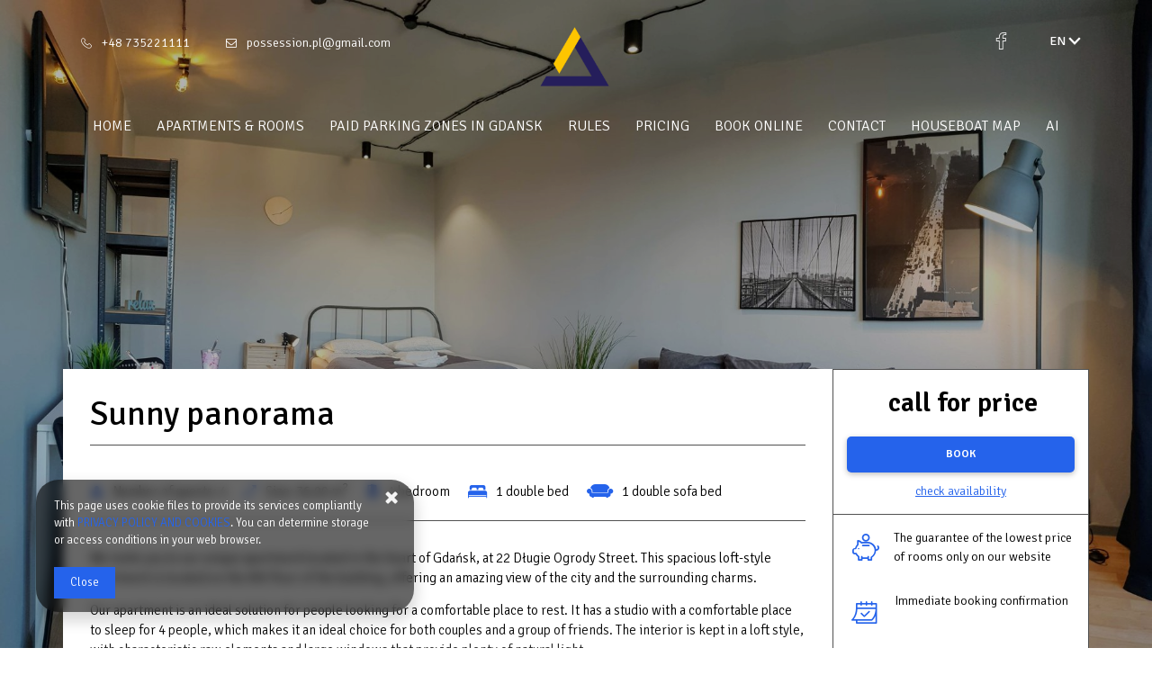

--- FILE ---
content_type: text/html; charset=utf-8
request_url: https://possession.pl/en/offer/150/Sunny-panorama
body_size: 11693
content:





































<!DOCTYPE HTML><html class="no-js" lang="en"><head><meta http-equiv="content-type" content="text/html; charset=UTF-8"><meta http-equiv="X-UA-Compatible" content="IE=edge"><meta name="format-detection" content="telephone=no"><meta name="description" content="Apartment for Rent Accomodation Studio Gdańsk"><meta name="viewport" content="initial-scale = 1.0, maximum-scale = 5.0, width=device-width, viewport-fit=cover"/><meta name="theme-color" content="#313d57"><meta property="og:title" content="Apartment for Rent Accomodation Studio Gdańsk" /><meta property="og:description" content="Apartment for Rent Accomodation Studio Gdańsk" /><meta property="og:type" content="website" /><meta property="og:url" content="https://client4612.idosell.com/en/offer/150/Sunny-panorama" /><meta property="og:locale" content="en_GB" /><meta property="og:image" content="http://possession.pl/images/frontpageGallery/pictures/large/0/0/14.jpg" /><meta property="og:image:secure_url" content="https://possession.pl/images/frontpageGallery/pictures/large/0/0/14.jpg" /><meta property="og:image" content="http://possession.pl/images/frontpageGallery/pictures/large/0/0/15.jpg" /><meta property="og:image:secure_url" content="https://possession.pl/images/frontpageGallery/pictures/large/0/0/15.jpg" /><meta property="og:image" content="http://possession.pl/images/frontpageGallery/pictures/large/0/0/17.jpg" /><meta property="og:image:secure_url" content="https://possession.pl/images/frontpageGallery/pictures/large/0/0/17.jpg" /><meta property="og:image" content="http://possession.pl/images/frontpageGallery/pictures/large/0/0/16.jpg" /><meta property="og:image:secure_url" content="https://possession.pl/images/frontpageGallery/pictures/large/0/0/16.jpg" /><meta property="og:image" content="http://possession.pl/images/frontpageGallery/pictures/large/0/0/10.jpg" /><meta property="og:image:secure_url" content="https://possession.pl/images/frontpageGallery/pictures/large/0/0/10.jpg" /><meta property="og:image" content="http://possession.pl/images/frontpageGallery/pictures/large/0/0/12.jpg" /><meta property="og:image:secure_url" content="https://possession.pl/images/frontpageGallery/pictures/large/0/0/12.jpg" /><meta property="og:image" content="http://possession.pl/images/frontpageGallery/pictures/large/0/0/13.jpg" /><meta property="og:image:secure_url" content="https://possession.pl/images/frontpageGallery/pictures/large/0/0/13.jpg" /><meta property="og:image" content="http://possession.pl/images/frontpageGallery/pictures/large/0/0/9.jpg" /><meta property="og:image:secure_url" content="https://possession.pl/images/frontpageGallery/pictures/large/0/0/9.jpg" /><meta property="og:image" content="http://possession.pl/images/frontpageGallery/pictures/large/0/0/11.jpg" /><meta property="og:image:secure_url" content="https://possession.pl/images/frontpageGallery/pictures/large/0/0/11.jpg" /><title>Apartment for Rent Accomodation Studio Gdańsk</title><link rel="Shortcut icon" href="/images/owner/favicon.ico?v=1625158884" /><link rel="canonical" href="https://possession.pl/en/offer/150/Sunny-panorama" /><script defer src="/frontpage-template/template/StandardBooking/dist/modernizer.js"></script><link rel="stylesheet" href="/frontpage-template/template/StandardBooking/dist/scheme/313d57.css.gz"><link rel="stylesheet" href="/frontpage-template/template/StandardBooking/dist/app.css.gz?v=1o748o122"><link rel="stylesheet" href="/frontpage-template/template/StandardBooking/dist/offer.css.gz?v=1o748o122"><link rel="preload" crossorigin="anonymous" as="font" href="/frontpage-template/template/StandardBooking/dist/fonts/fontello.woff2"><script>
        if (top != self) {
          window.location = '/widget';
        }
      </script></head><body class="page-offer">  <nav class="skiplinkmenu" aria-label="Skip section links list" tabindex="-1"><ul class="skiplinkmenu__list" role="list"><li class="skiplinkmenu__link"><a class="btn" id="skiplink-0" href="#pageContent"><span>Go to top of page</span></a></li></ul></nav><header class="defaultsb"><script>
    var TXT_MENU = {
        PokazWiecejMenu:"show more menus",
        PowrotNaPoczatekStrony:"Back to top of page",
    };
</script>

<div class="container page-top"><div class="page-top__options"><button class="page-top__see-widget btn" type="button">Book online</button><div class="page-top__contact footer-contact"><ul><li class="footer-contact-phone"><a href="tel:+48 735221111" aria-label="Telephone: +48 735221111">+48 735221111</a></li><li class="footer-contact-mail"><a href="mailto:possession.pl@gmail.com" aria-label="E-mail: possession.pl@gmail.com">possession.pl@gmail.com</a></li></ul></div><ul class="page-top__social"><li><a href="https://www.facebook.com/Possessionpl-264571620586673" target="_blank" title="facebook"><i class="icon icon-facebook"></i></a></li></ul><div class="page-top__language"><button class="language__toggler" type="button" aria-labelledby="language_label" aria-expanded="false" aria-controls="language_menu"><span id="language_label"><span class="visuallyhidden">Site language:</span>en<span class="visuallyhidden">, Show available languages ​​and site currency</span></span><i class="icon icon-arrow_smaller_down"></i></button><div id="language_menu" class="language"><div class="flags"><a href="/offer/150/Sunny-panorama"  rel="alternate"  hreflang="pl" data-langId="1"><img class="flag" alt="pl" data-src="/images/flags/pl.png" /></a><a href="/en/offer/150/Sunny-panorama"  rel="alternate"  hreflang="en" data-langId="2"><img class="flag" alt="en" data-src="/images/flags/en.png" /></a><a href="/de/offer/150/Sunny-panorama"  rel="alternate"  hreflang="de" data-langId="3"><img class="flag" alt="de" data-src="/images/flags/de.png" /></a><a href="/ru/offer/150/Sunny-panorama"  rel="alternate"  hreflang="ru" data-langId="135"><img class="flag" alt="ru" data-src="/images/flags/ru.png" /></a></div><div class="currency"><form><select id="frontpage_currency" name="currency"><option  selected="selected"  value="1">PLN (zł)</option><option  value="2">EUR (€)</option><option  value="3">GBP (£)</option><option  value="4">USD ($)</option><option  value="5">CZK (Kč)</option><option  value="6">UAH (₴)</option><option  value="7">DKK (Dkr)</option><option  value="8">NOK (NKr)</option><option  value="9">SEK (Sk)</option><option  value="10">HRK (HRK)</option><option  value="12">HUF (Ft)</option><option  value="13">THB (THB)</option><option  value="14">AUD (A$)</option><option  value="15">HKD (HK$)</option><option  value="16">CAD (Can$)</option><option  value="17">NZD (NZD)</option><option  value="18">SGD (SGD)</option><option  value="19">CHF (SwF)</option><option  value="20">JPY (JPY)</option><option  value="21">ISK (ISK)</option><option  value="22">RON (RON)</option><option  value="23">BGN (BGN)</option><option  value="24">TRY (TRY)</option><option  value="25">ILS (₪)</option><option  value="26">CLP (CLP)</option><option  value="27">PHP (₱)</option><option  value="28">MXN (Mex$)</option><option  value="29">ZAR (R)</option><option  value="30">BRL (BRL)</option><option  value="31">MYR (MYR)</option><option  value="32">RUB (₽)</option><option  value="33">IDR (Rp)</option><option  value="34">INR (INR)</option><option  value="35">KRW (KRW)</option><option  value="36">CNY (RMB)</option><option  value="37">AED (د.إ)</option><option  value="38">ALL (lek)</option><option  value="39">AMD (դր.)</option><option  value="40">ANG (ƒ)</option><option  value="41">ARS (ARS)</option><option  value="42">BAM (KM)</option><option  value="43">BBD (BBD)</option><option  value="44">BOB ($b)</option><option  value="45">BSD (BSD)</option><option  value="46">TTD (TT$)</option><option  value="47">COP (COP)</option><option  value="48">CRC (₡)</option><option  value="49">CVE (Esc)</option><option  value="50">DOP (RD$)</option><option  value="51">EGP (EGP)</option><option  value="52">FJD (FJD)</option><option  value="53">GEL (ლარი)</option><option  value="54">GIP (GIP)</option><option  value="55">GNF (FG)</option><option  value="56">GTQ (Q)</option><option  value="57">YER (﷼)</option><option  value="58">HTG (G)</option><option  value="59">JMD (J$)</option><option  value="60">JOD (دينار)</option><option  value="61">KES (KSh)</option><option  value="62">KHR (៛)</option><option  value="63">KWD (دينار‎)</option><option  value="64">LAK (₭	)</option><option  value="65">LKR (LKR)</option><option  value="66">TND (دينار‎)</option><option  value="67">MAD (درهم)</option><option  value="68">MGA (Ar)</option><option  value="69">MKD (ден)</option><option  value="70">MUR (MUR)</option><option  value="71">MVR (Rf)</option><option  value="72">VEF (Bs)</option><option  value="73">NPR (NPR)</option><option  value="74">UYU ($U)</option><option  value="75">PEN (S/.)</option><option  value="76">PGK (K)</option><option  value="77">PYG (Gs)</option><option  value="78">RSD (Дин.)</option><option  value="79">SCR (SCR)</option><option  value="80">SLL (Le)</option><option  value="81">SVC (SVC)</option><option  value="82">VND (₫)</option></select></form></div></div></div><button class="navbar-toggler" type="button"><span class="nav__icon"></span><span>Menu</span></button></div><nav class="navbar"><div class="navbar-wrapper"><a class="navbar-brand" title="iNFIVO" href="/en"><img src="/images/owner/wideLogo.png?v=1625158829" alt="" width="150px" height="100px" /></a><div id="navbar"><ul class="navbar-nav"><li class="nav-item"><a class="nav-link" href="/en" >Home</a></li><li class="nav-item"><a class="nav-link" href="/en/offers" >Apartments &amp; rooms</a></li><li class="nav-item"><a class="nav-link" href="/en/txt/211/Paid-parking-zones-in-Gdansk" >Paid parking zones in Gdansk</a></li><li class="nav-item"><a class="nav-link" href="/en/txt/202/Rules" >Rules</a></li><li class="nav-item"><a class="nav-link" href="/en/txt/200/Pricing" >Pricing</a></li><li class="nav-item"><a class="nav-link" onclick="generateWidgetIdoSellBooking(this,'widget/client/reservations')" data-currency="1" data-language="2">Book online</a></li><li class="nav-item"><a class="nav-link" href="/en/contact" tabindex="0">Contact</a><button class="nav-toggler" type="button" aria-label="Contact" aria-expanded="false" aria-controls="Contact_menu"><span class="visuallyhidden">show submenu Contact</span></button><ul id="Contact_menu" class="sub-navi"><li><a class="nav-link" href="/en/txt/207/How-to-get-to-us">How to get to us?</a></li><li><a class="nav-link" href="/en/txt/210/Payment">Payment</a></li></ul></li><li class="nav-item"><a class="nav-link" href="/en/txt/209/Houseboat-map" >Houseboat map</a></li><li class="nav-item"><a class="nav-link" href="https://ai-web-kimiya.innocorn.net/?id=tomek"target="_blank" >ai</a></li></ul></div></div></nav></div>
</header>
    <main id="pageContent" class="page main-container txt offer_site"><div class="offer-parallax"><div class="offer-parallax-img"><img alt="" data-src="/images/objects/pictures/large/0/5/3147.jpg" /></div></div><div class="container wrapper pm-5"><div class="row col-md-12 p-0 offer-wrapper"><div class="col-lg-9 col-md-12 p-0 p-md-5"><div class="offer-top"><h1 class="big-label">Sunny panorama</h1><div class="roomspace"><span class="roomspace__info accommodation-roomspace"><i class="icon-user"></i><span class="roomspace-txt">Number of guests: </span>4</span><span class="roomspace__info"><span><i class="icon-resize-full"></i>Size: </span><span>36,00 m<sup>2</sup></span></span><span class="roomspace__info accommodation-area"><span><i class="icon-door"></i></span><span>1 bedroom</span></span><span class="roomspace__info accomodation-beds"><i class="icon-bed-double"></i><span class="accomodation-beds-txt">1 double bed</span></span><span class="roomspace__info accomodation-beds"><i class="icon-bed-sofa"></i><span class="accomodation-beds-txt">1 double sofa bed</span></span></div></div><div class="offer-gallery"><h2 class="label">Gallery</h2><div class="slider multiple-items grid"><a class="grid-item" data-imagelightbox="f" href="/images/objects/pictures/large/0/5/3147.jpg" title="iNFIVO - 1"><span><img class="blazy" alt="iNFIVO - 2" data-src="/images/objects/pictures/large/0/5/3147.jpg" /></span></a><a class=" grid-item--width2 " data-imagelightbox="f" href="/images/objects/pictures/large/0/5/3148.jpg" title="iNFIVO - 3"><span><img class="blazy" alt="iNFIVO - 4" data-src="/images/objects/pictures/large/0/5/3148.jpg" /></span></a><a class="grid-item" data-imagelightbox="f" href="/images/objects/pictures/large/0/5/3149.jpg" title="iNFIVO - 5"><span><img class="blazy" alt="iNFIVO - 6" data-src="/images/objects/pictures/large/0/5/3149.jpg" /></span></a><a class="grid-item" data-imagelightbox="f" href="/images/objects/pictures/large/0/5/3146.jpg" title="iNFIVO - 7"><span><img class="blazy" alt="iNFIVO - 8" data-src="/images/objects/pictures/large/0/5/3146.jpg" /></span></a><a class="grid-item" data-imagelightbox="f" href="/images/objects/pictures/large/0/5/3134.jpg" title="iNFIVO - 9"><span><img class="blazy" alt="iNFIVO - 10" data-src="/images/objects/pictures/large/0/5/3134.jpg" /></span></a><a class="grid-item" data-imagelightbox="f" href="/images/objects/pictures/large/0/5/3135.jpg" title="iNFIVO - 11"><span><img class="blazy" alt="iNFIVO - 12" data-src="/images/objects/pictures/large/0/5/3135.jpg" /></span></a><a class="grid-item" data-imagelightbox="f" href="/images/objects/pictures/large/0/5/3136.jpg" title="iNFIVO - 13"><span><img class="blazy" alt="iNFIVO - 14" data-src="/images/objects/pictures/large/0/5/3136.jpg" /></span></a><a class="grid-item" data-imagelightbox="f" href="/images/objects/pictures/large/0/5/3137.jpg" title="iNFIVO - 15"><span><img class="blazy" alt="iNFIVO - 16" data-src="/images/objects/pictures/large/0/5/3137.jpg" /></span></a><a class="grid-item --last" data-imagelightbox="f" href="/images/objects/pictures/large/0/5/3138.jpg" title="iNFIVO - 17"><span><img class="blazy" alt="iNFIVO - 18" data-src="/images/objects/pictures/large/0/5/3138.jpg" /><span class="more">+10 images</span></span></a><a class="d-none" data-imagelightbox="f" href="/images/objects/pictures/large/0/5/3139.jpg"></a><a class="d-none" data-imagelightbox="f" href="/images/objects/pictures/large/0/5/3140.jpg"></a><a class="d-none" data-imagelightbox="f" href="/images/objects/pictures/large/0/5/3141.jpg"></a><a class="d-none" data-imagelightbox="f" href="/images/objects/pictures/large/0/5/3142.jpg"></a><a class="d-none" data-imagelightbox="f" href="/images/objects/pictures/large/0/5/3143.jpg"></a><a class="d-none" data-imagelightbox="f" href="/images/objects/pictures/large/0/5/3144.jpg"></a><a class="d-none" data-imagelightbox="f" href="/images/objects/pictures/large/0/5/3145.jpg"></a><a class="d-none" data-imagelightbox="f" href="/images/objects/pictures/large/0/5/3150.jpg"></a><a class="d-none" data-imagelightbox="f" href="/images/objects/pictures/large/0/5/3151.jpg"></a><a class="d-none" data-imagelightbox="f" href="/images/objects/pictures/large/0/5/3152.jpg"></a></div></div><script>tabs = {};tabs.custom_1 = "Availability calendar";tabs.custom_2 = "Room properties";tabs.custom_3 = "Rules and fees";tabs.custom_4 = "Additional options";tabs.custom_5 = "For bookers" || 'Dla rezerwujących';tabs.custom_6 = "Price List";var PrzejdzDo = "Go to";</script><div class="tabs "></div><div id="calendar-data" class="calendar-data --skeleton "><div class="widgetLoader"></div></div><div class="row additional p-4"><div id="room_data" class="room_data tab col-sm-12"><h2 class="label">Room properties:</h2><div><strong class="roomspace-txt">Number of guests: </strong><span>4</span></div><div><strong>Number of bedrooms: </strong><span>1</span></div><div><strong>Number of bed: </strong><span>1 double bed, 1 double sofa bed</span></div></div><div id="room_rules" class="room_rules tab col-sm-12"><h2 class="label">Rules and fees:</h2><div><strong>Opening hours: </strong><span>24 hours, 7 days a week</span></div><div><strong>Additional information: </strong><span><p>The business address of the company is for correspondence only. No keys can be picked up here.</p></span></div></div><div id="extra-options" class="extra-options tab col-sm-12"><h2 class="label">Additional options:</h2><span>Additionally charged while booking:</span><ul class="addonsList"><li><span>Cleaning the apartment PLN 150</span>&#32;<strong> 170.00 zł&#32;<span>(per stay)</span></strong></li></ul></div><div id="additional_info" class="tab col-12 additional_info"><h2 class="label">Additional information for bookers:</h2><ul class="addonsList"><li><strong>Telephone: </strong><div><a href="tel:+48 735221111"><strong>+48 735221111</strong></a></div></li><li><strong>E-mail: </strong><div><a href="mailto:faktury@posssession.pl"><strong>faktury@posssession.pl</strong></a></div></li></ul></div></div>
<div class="room_desc p-4 p-md-0" data-readMore="Read more" data-showLess="Show less"><p>We invite you to our unique apartment located in the heart of Gdańsk, at 22 Długie Ogrody Street. This spacious loft-style apartment is located on the 8th floor of the building, offering an amazing view of the city and the surrounding charms.</p>
<p>Our apartment is an ideal solution for people looking for a comfortable place to rest. It has a studio with a comfortable place to sleep for 4 people, which makes it an ideal choice for both couples and a group of friends. The interior is kept in a loft style, with characteristic raw elements and large windows that provide plenty of natural light.</p>
<p>One of the greatest advantages of the apartment is the balcony, from which you can admire the panoramic view of the beautiful landscapes of Gdańsk. The apartment is decorated in a climatic way and comfortable for everyone.</p>
<p>The location of the apartment is excellent. It is located just a few steps from the main tourist attractions of Gdańsk, such as the famous Museum of the Second World War and the Golden Gate. The Old Town, full of historic tenement houses, restaurants, cafes and shops, is also within walking distance. For lovers of the sea and the beach, the seaside boulevards and beautiful beaches are just a few minutes' drive from the apartment.</p>
<p>We invite you to spend an unforgettable stay in our apartment at 22 Długie Ogrody Street in Gdańsk. Great views, convenient location and unique design will make you feel at home here and you will have an unforgettable experience of staying in this beautiful seaside town.</p></div><script>

    var offerPriceTXT = {
        TerminyWSezonie:"Show more dates in season",
        CennikNaRok: "Price list for year",
    };

</script>
<div></div></div><aside class="col-lg-3 col-md-12 offer-right-wrapper p-0"><div class="offer-right offer-right-top"><div class="offer-price mb-4"><span class="offer-minprice">Call for price</span></div><div class="room_rez"><a class="accommodation-reservation btn" tabindex="0" aria-label="BOOK Sunny panorama" onkeydown="iai_location_key_down(event, () => generateWidgetIdoSellBooking(this))" onclick="generateWidgetIdoSellBooking(this)" data-ga4_type="select_item"  data-price="0.00" data-name="Sunny panorama" data-currency="1" data-language="2" data-object="150" data-show-other-objects="1"><span>BOOK</span></a><div id="iai_book_form" class="d-none"><input name="dateFrom" type="hidden" /><input name="dateTo" type="hidden" /></div><a class="offerCalendar mt-3" href="##" data-currency="1" data-language="2" data-object="150" data-show-other-objects="1">Check availability</a></div></div>

<div class="iai-search"></div><div class="offer-right payment-info payment-adventages"><!-- <h5>BENEFITS FROM ONLINE BOOKING</h5> --><div class="display-table"><i class="icon-piggybank display-table-cell"></i><span class="display-table-cell">The guarantee of the lowest price of rooms only on our website</span></div><div class="display-table"><i class="icon-checked-box display-table-cell"></i><span class="display-table-cell">Immediate booking confirmation</span></div><div class="display-table"><i class="icon-shield display-table-cell"></i><span class="display-table-cell">We guarantee full transaction security</span></div></div><div class="offer-right payment-info payment-logo mb-5"><h5>Information about payment methods</h5><p>Thanks to online payment, you can immediately confirm your reservation.</p><img alt="Information about payment methods" title="Information about payment methods"data-src="/frontpage-template/template/StandardBooking/files/gfx/payments.png"></div><!-- MAPA DO USTANDARYZOWANIA W KOMPONENT narazie zostaje, klasa offer-right to tylko margin trzeba dac uniwersalna taka jak na offers--></aside></div></div><script>
var TXT_CMSHOTSPOT = {
  NastepnaOferta: "Next offer",
  PoprzedniaOferta: "Previous offer",
};
</script>
    
            
    
            <div class="container">
        <div class="row cmshotspot">
          <div class="col-12">
                          <h2 class="big-label line-label">Proposed Offers</h2>
                        <div class="offerslist" data-text-next="" data-text-prev="">
                              
  <div class="offer col-12 col-sm-6 col-md-4">
          <a class="object-icon" href="/en/offer/3/Old-Town-Gdansk-Lagiewniki-Apartment-with-Balcony-Possessionpl">
      
      <img data-src="/images/objects/pictures/large/3/0/1273.jpg" alt="Old Town Gdańsk Łagiewniki Apartment with Balcony Possession.pl" title="Old Town Gdańsk Łagiewniki Apartment with Balcony Possession.pl">
      <div class="offer__hover">
          <p class="offer__description">Quiet part of the strict center of Gdansk. You can get everywhere in 10 min. Comfortably equipped. In a quiet place. Audio HiFi, high-speed internet. 1-5 min. to bus stops.</p>
      </div>
    </a>
  
    <h3>
                <a href="/en/offer/3/Old-Town-Gdansk-Lagiewniki-Apartment-with-Balcony-Possessionpl">Old Town Gdańsk Łagiewniki Apartment with Balcony Possession.pl</a>
          </h3>
  
    <div class="offer__box">  
      <div class="offer__info">

                  <span class="accommodation-meters"><i class="icon-resize-full"></i>40,00 m<sup>2</sup></span>
          
                  <span class="accommodation-roomspace"><i class="icon-user"></i> 6</span>
          
              </div>
  
      <div class="offer__price">
                  <small>From</small>
          <span class="price">272.01
                          zł
                      </span>
          <small></small>
        
        
      </div>
  
    </div>
  </div>

                              
  <div class="offer col-12 col-sm-6 col-md-4">
          <a class="object-icon" href="/en/offer/116/Micro-suite-2-for-four-people-Torunska-2a-14-downtown-in-the-center-of-Gdansk-the-old-town-with">
      
      <img data-src="/images/objects/pictures/large/6/1/2485.jpg" alt="Micro suite # 2 for four people. Toruńska 2a / 14 downtown in the center of Gdańsk the old town with" title="Micro suite # 2 for four people. Toruńska 2a / 14 downtown in the center of Gdańsk the old town with">
      <div class="offer__hover">
          <p class="offer__description">Micro suite # 2 for four people. Toruńska 2a / 14 downtown in the center of Gdańsk the old town with a view of the Gdańsk Museum.
The basics available: bed linen, towels, soap, toilet paper. Additionally, a fully equipped kitchenette and bathroom. </p>
      </div>
    </a>
  
    <h3>
                <a href="/en/offer/116/Micro-suite-2-for-four-people-Torunska-2a-14-downtown-in-the-center-of-Gdansk-the-old-town-with">Micro suite # 2 for four people. Toruńska 2a / 14 downtown in the center of Gdańsk the old town with</a>
          </h3>
  
    <div class="offer__box">  
      <div class="offer__info">

                  <span class="accommodation-meters"><i class="icon-resize-full"></i>17,00 m<sup>2</sup></span>
          
                  <span class="accommodation-roomspace"><i class="icon-user"></i> 4</span>
          
              </div>
  
      <div class="offer__price">
                  <small>From</small>
          <span class="price">230.29
                          zł
                      </span>
          <small></small>
        
        
      </div>
  
    </div>
  </div>

                              
  <div class="offer col-12 col-sm-6 col-md-4">
          <a class="object-icon" href="/en/offer/128/Room-in-a-stylish-apartment-no-2">
      
      <img data-src="/images/objects/pictures/large/8/2/2635.jpg" alt="Room in a stylish apartment no 2" title="Room in a stylish apartment no 2">
      <div class="offer__hover">
          <p class="offer__description">Room in a newly renovated, bright apartment in a quiet neighborhood. The place is well connected (5 min to SKM) and close to many stores, restaurants and services. It is an ideal place to rest in the Tri-City.</p>
      </div>
    </a>
  
    <h3>
                <a href="/en/offer/128/Room-in-a-stylish-apartment-no-2">Room in a stylish apartment no 2</a>
          </h3>
  
    <div class="offer__box">  
      <div class="offer__info">

                  <span class="accommodation-meters"><i class="icon-resize-full"></i>10,00 m<sup>2</sup></span>
          
                  <span class="accommodation-roomspace"><i class="icon-user"></i> 2</span>
          
              </div>
  
      <div class="offer__price">
                              <a href="/en/offer/128/Room-in-a-stylish-apartment-no-2" class="offers-details btn">
              OFFER&nbsp;DETAILS
            </a>
                  
        
      </div>
  
    </div>
  </div>

                              
  <div class="offer col-12 col-sm-6 col-md-4">
          <a class="object-icon" href="/en/offer/129/Room-in-a-stylish-apartment-no-4">
      
      <img data-src="/images/objects/pictures/large/9/2/2652.jpg" alt="Room in a stylish apartment no 4" title="Room in a stylish apartment no 4">
      <div class="offer__hover">
          <p class="offer__description">Room in a newly renovated, bright apartment in a quiet neighborhood. The place is well connected (5 min to SKM) and close to many stores, restaurants and services. It is an ideal place to rest in the Tri-City.</p>
      </div>
    </a>
  
    <h3>
                <a href="/en/offer/129/Room-in-a-stylish-apartment-no-4">Room in a stylish apartment no 4</a>
          </h3>
  
    <div class="offer__box">  
      <div class="offer__info">

                  <span class="accommodation-meters"><i class="icon-resize-full"></i>10,00 m<sup>2</sup></span>
          
                  <span class="accommodation-roomspace"><i class="icon-user"></i> 2</span>
          
              </div>
  
      <div class="offer__price">
                              <a href="/en/offer/129/Room-in-a-stylish-apartment-no-4" class="offers-details btn">
              OFFER&nbsp;DETAILS
            </a>
                  
        
      </div>
  
    </div>
  </div>

                              
  <div class="offer col-12 col-sm-6 col-md-4">
          <a class="object-icon" href="/en/offer/130/Room-in-a-stylish-apartment-no-3">
      
      <img data-src="/images/objects/pictures/large/0/3/2671.jpg" alt="Room in a stylish apartment no 3" title="Room in a stylish apartment no 3">
      <div class="offer__hover">
          <p class="offer__description">Room in a newly renovated, bright apartment in a quiet neighborhood. The place is well connected (5 min to SKM) and close to many stores, restaurants and services. It is an ideal place to rest in the Tri-City.</p>
      </div>
    </a>
  
    <h3>
                <a href="/en/offer/130/Room-in-a-stylish-apartment-no-3">Room in a stylish apartment no 3</a>
          </h3>
  
    <div class="offer__box">  
      <div class="offer__info">

                  <span class="accommodation-meters"><i class="icon-resize-full"></i>10,00 m<sup>2</sup></span>
          
                  <span class="accommodation-roomspace"><i class="icon-user"></i> 2</span>
          
              </div>
  
      <div class="offer__price">
                              <a href="/en/offer/130/Room-in-a-stylish-apartment-no-3" class="offers-details btn">
              OFFER&nbsp;DETAILS
            </a>
                  
        
      </div>
  
    </div>
  </div>

                              
  <div class="offer col-12 col-sm-6 col-md-4">
          <a class="object-icon" href="/en/offer/131/Room-in-a-stylish-apartment-no-1">
      
      <img data-src="/images/objects/pictures/large/1/3/2689.jpg" alt="Room in a stylish apartment no 1" title="Room in a stylish apartment no 1">
      <div class="offer__hover">
          <p class="offer__description">Room in a newly renovated, bright apartment in a quiet neighborhood. The place is well connected (5 min to SKM) and close to many stores, restaurants and services. It is an ideal place to rest in the Tri-City.</p>
      </div>
    </a>
  
    <h3>
                <a href="/en/offer/131/Room-in-a-stylish-apartment-no-1">Room in a stylish apartment no 1</a>
          </h3>
  
    <div class="offer__box">  
      <div class="offer__info">

                  <span class="accommodation-meters"><i class="icon-resize-full"></i>10,00 m<sup>2</sup></span>
          
                  <span class="accommodation-roomspace"><i class="icon-user"></i> 2</span>
          
              </div>
  
      <div class="offer__price">
                              <a href="/en/offer/131/Room-in-a-stylish-apartment-no-1" class="offers-details btn">
              OFFER&nbsp;DETAILS
            </a>
                  
        
      </div>
  
    </div>
  </div>

                              
  <div class="offer col-12 col-sm-6 col-md-4">
          <a class="object-icon" href="/en/offer/134/Micro-apartment-1-for-two-people-Torunska-2-in-the-center-of-Gdansk-the-old-town-with-a-view">
      
      <img data-src="/images/objects/pictures/large/4/3/2751.jpg" alt="Micro apartment #1 for two people Toruńska 2 in the center of Gdańsk, the old town with a view" title="Micro apartment #1 for two people Toruńska 2 in the center of Gdańsk, the old town with a view">
      <div class="offer__hover">
          <p class="offer__description">Micro apartment # 1 for two people Toruńska 2a / 14 in the center of Gdańsk, the old town with a view of the Gdańsk Museum. 
The basics available: bed linen, towels, soap, toilet paper. Additionally, a fully equipped kitchenette and bathroom. Access to W</p>
      </div>
    </a>
  
    <h3>
                <a href="/en/offer/134/Micro-apartment-1-for-two-people-Torunska-2-in-the-center-of-Gdansk-the-old-town-with-a-view">Micro apartment #1 for two people Toruńska 2 in the center of Gdańsk, the old town with a view</a>
          </h3>
  
    <div class="offer__box">  
      <div class="offer__info">

                  <span class="accommodation-meters"><i class="icon-resize-full"></i>12,00 m<sup>2</sup></span>
          
                  <span class="accommodation-roomspace"><i class="icon-user"></i> 2</span>
          
              </div>
  
      <div class="offer__price">
                  <small>From</small>
          <span class="price">219.50
                          zł
                      </span>
          <small></small>
        
        
      </div>
  
    </div>
  </div>

                              
  <div class="offer col-12 col-sm-6 col-md-4">
          <a class="object-icon" href="/en/offer/138/Room-in-a-convenient-location-7-Possession">
      
      <img data-src="/images/objects/pictures/large/8/3/2876.jpg" alt="Room in a convenient location #7 Possession" title="Room in a convenient location #7 Possession">
      <div class="offer__hover">
          <p class="offer__description">Room in a nice flat in a comfortable location. The place is well connected and there are numerous shops, restaurants and services nearby. It is an ideal place for a visit to the Tricity.</p>
      </div>
    </a>
  
    <h3>
                <a href="/en/offer/138/Room-in-a-convenient-location-7-Possession">Room in a convenient location #7 Possession</a>
          </h3>
  
    <div class="offer__box">  
      <div class="offer__info">

                  <span class="accommodation-meters"><i class="icon-resize-full"></i>8,00 m<sup>2</sup></span>
          
                  <span class="accommodation-roomspace"><i class="icon-user"></i> 2</span>
          
              </div>
  
      <div class="offer__price">
                              <a href="/en/offer/138/Room-in-a-convenient-location-7-Possession" class="offers-details btn">
              OFFER&nbsp;DETAILS
            </a>
                  
        
      </div>
  
    </div>
  </div>

                              
  <div class="offer col-12 col-sm-6 col-md-4">
          <a class="object-icon" href="/en/offer/139/Room-in-a-convenient-location-2-Possession">
      
      <img data-src="/images/objects/pictures/large/9/3/2899.jpg" alt="Room in a convenient location #2 Possession" title="Room in a convenient location #2 Possession">
      <div class="offer__hover">
          <p class="offer__description">Room in a nice flat in a comfortable location. The place is well connected and there are numerous shops, restaurants and services nearby. It is an ideal place for a visit to the Tricity.</p>
      </div>
    </a>
  
    <h3>
                <a href="/en/offer/139/Room-in-a-convenient-location-2-Possession">Room in a convenient location #2 Possession</a>
          </h3>
  
    <div class="offer__box">  
      <div class="offer__info">

                  <span class="accommodation-meters"><i class="icon-resize-full"></i>8,00 m<sup>2</sup></span>
          
                  <span class="accommodation-roomspace"><i class="icon-user"></i> 2</span>
          
              </div>
  
      <div class="offer__price">
                              <a href="/en/offer/139/Room-in-a-convenient-location-2-Possession" class="offers-details btn">
              OFFER&nbsp;DETAILS
            </a>
                  
        
      </div>
  
    </div>
  </div>

                              
  <div class="offer col-12 col-sm-6 col-md-4">
          <a class="object-icon" href="/en/offer/140/Room-in-a-convenient-location-3-Possession">
      
      <img data-src="/images/objects/pictures/large/0/4/2922.jpg" alt="Room in a convenient location #3 Possession" title="Room in a convenient location #3 Possession">
      <div class="offer__hover">
          <p class="offer__description">Room in a nice flat in a comfortable location. The place is well connected and there are numerous shops, restaurants and services nearby. It is an ideal place for a visit to the Tricity.</p>
      </div>
    </a>
  
    <h3>
                <a href="/en/offer/140/Room-in-a-convenient-location-3-Possession">Room in a convenient location #3 Possession</a>
          </h3>
  
    <div class="offer__box">  
      <div class="offer__info">

                  <span class="accommodation-meters"><i class="icon-resize-full"></i>8,00 m<sup>2</sup></span>
          
                  <span class="accommodation-roomspace"><i class="icon-user"></i> 2</span>
          
              </div>
  
      <div class="offer__price">
                              <a href="/en/offer/140/Room-in-a-convenient-location-3-Possession" class="offers-details btn">
              OFFER&nbsp;DETAILS
            </a>
                  
        
      </div>
  
    </div>
  </div>

                              
  <div class="offer col-12 col-sm-6 col-md-4">
          <a class="object-icon" href="/en/offer/141/Room-in-a-convenient-location-4-Possession">
      
      <img data-src="/images/objects/pictures/large/1/4/2945.jpg" alt="Room in a convenient location #4 Possession" title="Room in a convenient location #4 Possession">
      <div class="offer__hover">
          <p class="offer__description">Room in a nice flat in a comfortable location. The place is well connected and there are numerous shops, restaurants and services nearby. It is an ideal place for a visit to the Tricity.</p>
      </div>
    </a>
  
    <h3>
                <a href="/en/offer/141/Room-in-a-convenient-location-4-Possession">Room in a convenient location #4 Possession</a>
          </h3>
  
    <div class="offer__box">  
      <div class="offer__info">

                  <span class="accommodation-meters"><i class="icon-resize-full"></i>8,00 m<sup>2</sup></span>
          
                  <span class="accommodation-roomspace"><i class="icon-user"></i> 2</span>
          
              </div>
  
      <div class="offer__price">
                              <a href="/en/offer/141/Room-in-a-convenient-location-4-Possession" class="offers-details btn">
              OFFER&nbsp;DETAILS
            </a>
                  
        
      </div>
  
    </div>
  </div>

                              
  <div class="offer col-12 col-sm-6 col-md-4">
          <a class="object-icon" href="/en/offer/142/Room-in-a-convenient-location-5-Possession">
      
      <img data-src="/images/objects/pictures/large/2/4/2968.jpg" alt="Room in a convenient location #5 Possession" title="Room in a convenient location #5 Possession">
      <div class="offer__hover">
          <p class="offer__description">Room in a nice flat in a comfortable location. The place is well connected and there are numerous shops, restaurants and services nearby. It is an ideal place for a visit to the Tricity.</p>
      </div>
    </a>
  
    <h3>
                <a href="/en/offer/142/Room-in-a-convenient-location-5-Possession">Room in a convenient location #5 Possession</a>
          </h3>
  
    <div class="offer__box">  
      <div class="offer__info">

                  <span class="accommodation-meters"><i class="icon-resize-full"></i>8,00 m<sup>2</sup></span>
          
                  <span class="accommodation-roomspace"><i class="icon-user"></i> 2</span>
          
              </div>
  
      <div class="offer__price">
                              <a href="/en/offer/142/Room-in-a-convenient-location-5-Possession" class="offers-details btn">
              OFFER&nbsp;DETAILS
            </a>
                  
        
      </div>
  
    </div>
  </div>

                              
  <div class="offer col-12 col-sm-6 col-md-4">
          <a class="object-icon" href="/en/offer/143/Room-in-a-convenient-location-1-Possession">
      
      <img data-src="/images/objects/pictures/large/3/4/2991.jpg" alt="Room in a convenient location #1 Possession" title="Room in a convenient location #1 Possession">
      <div class="offer__hover">
          <p class="offer__description">Room in a nice flat in a comfortable location. The place is well connected and there are numerous shops, restaurants and services nearby. It is an ideal place for a visit to the Tricity.</p>
      </div>
    </a>
  
    <h3>
                <a href="/en/offer/143/Room-in-a-convenient-location-1-Possession">Room in a convenient location #1 Possession</a>
          </h3>
  
    <div class="offer__box">  
      <div class="offer__info">

                  <span class="accommodation-meters"><i class="icon-resize-full"></i>8,00 m<sup>2</sup></span>
          
                  <span class="accommodation-roomspace"><i class="icon-user"></i> 1</span>
          
              </div>
  
      <div class="offer__price">
                              <a href="/en/offer/143/Room-in-a-convenient-location-1-Possession" class="offers-details btn">
              OFFER&nbsp;DETAILS
            </a>
                  
        
      </div>
  
    </div>
  </div>

                              
  <div class="offer col-12 col-sm-6 col-md-4">
          <a class="object-icon" href="/en/offer/145/Room-in-a-convenient-location-5-Possession">
      
      <img data-src="/images/objects/pictures/large/5/4/3009.jpg" alt="Room in a convenient location #5 Possession" title="Room in a convenient location #5 Possession">
      <div class="offer__hover">
          <p class="offer__description">Room in a nice flat in a comfortable location. The place is well connected and there are numerous shops, restaurants and services nearby. It is an ideal place for a visit to the Tricity.</p>
      </div>
    </a>
  
    <h3>
                <a href="/en/offer/145/Room-in-a-convenient-location-5-Possession">Room in a convenient location #5 Possession</a>
          </h3>
  
    <div class="offer__box">  
      <div class="offer__info">

                  <span class="accommodation-meters"><i class="icon-resize-full"></i>8,00 m<sup>2</sup></span>
          
                  <span class="accommodation-roomspace"><i class="icon-user"></i> 2</span>
          
              </div>
  
      <div class="offer__price">
                              <a href="/en/offer/145/Room-in-a-convenient-location-5-Possession" class="offers-details btn">
              OFFER&nbsp;DETAILS
            </a>
                  
        
      </div>
  
    </div>
  </div>

                              
  <div class="offer col-12 col-sm-6 col-md-4">
          <a class="object-icon" href="/en/offer/147/Cozy-apartment-by-the-sea-Possession">
      
      <img data-src="/images/objects/pictures/large/7/4/3095.jpg" alt="Cozy apartment by the sea Possession" title="Cozy apartment by the sea Possession">
      <div class="offer__hover">
          <p class="offer__description">A cosy, nicely furnished flat located close to the sea is the ideal place for a visit to the Tricity. The flat is equipped and provides all the necessary amenities. The place is well connected with the rest of Gdansk and after a short walk you will find y</p>
      </div>
    </a>
  
    <h3>
                <a href="/en/offer/147/Cozy-apartment-by-the-sea-Possession">Cozy apartment by the sea Possession</a>
          </h3>
  
    <div class="offer__box">  
      <div class="offer__info">

                  <span class="accommodation-meters"><i class="icon-resize-full"></i>33,00 m<sup>2</sup></span>
          
                  <span class="accommodation-roomspace"><i class="icon-user"></i> 4</span>
          
              </div>
  
      <div class="offer__price">
                  <small>From</small>
          <span class="price">322.93
                          zł
                      </span>
          <small></small>
        
        
      </div>
  
    </div>
  </div>

                              
  <div class="offer col-12 col-sm-6 col-md-4">
          <a class="object-icon" href="/en/offer/149/Micro-apartment-3-Torunska-Gdansk">
      
      <img data-src="/images/objects/pictures/large/9/4/3130.jpg" alt="Micro apartment #3  Toruńska Gdańsk" title="Micro apartment #3  Toruńska Gdańsk">
      <div class="offer__hover">
          <p class="offer__description">Cosy, nicely furnished flat located in the very centre of the Old Town, 300 metres from the Motława. An ideal place for a visit to the Tricity. The flat is equipped and provides all necessary amenities. The place is well connected to the rest of Gdansk.</p>
      </div>
    </a>
  
    <h3>
                <a href="/en/offer/149/Micro-apartment-3-Torunska-Gdansk">Micro apartment #3  Toruńska Gdańsk</a>
          </h3>
  
    <div class="offer__box">  
      <div class="offer__info">

                  <span class="accommodation-meters"><i class="icon-resize-full"></i>15,00 m<sup>2</sup></span>
          
                  <span class="accommodation-roomspace"><i class="icon-user"></i> 2</span>
          
              </div>
  
      <div class="offer__price">
                  <small>From</small>
          <span class="price">239.30
                          zł
                      </span>
          <small></small>
        
        
      </div>
  
    </div>
  </div>

                              
  <div class="offer col-12 col-sm-6 col-md-4">
          <a class="object-icon" href="/en/offer/151/Houseboat-Fregata-house-on-the-water">
      
      <img data-src="/images/objects/pictures/large/1/5/3180.jpg" alt="Houseboat Fregata - house on the water" title="Houseboat Fregata - house on the water">
      <div class="offer__hover">
          <p class="offer__description">Exclusive apartment in a house on the water in Gdańsk. In a quiet place overlooking the sunrise and nature reserve. Terrace overlooking the sunset.Yacht Harbor Górki Zachodnie in Gdańsk. Unique and unrepeatable. Exceptional. Three side by side.</p>
      </div>
    </a>
  
    <h3>
                <a href="/en/offer/151/Houseboat-Fregata-house-on-the-water">Houseboat Fregata - house on the water</a>
          </h3>
  
    <div class="offer__box">  
      <div class="offer__info">

                  <span class="accommodation-meters"><i class="icon-resize-full"></i>36,00 m<sup>2</sup></span>
          
                  <span class="accommodation-roomspace"><i class="icon-user"></i> 4</span>
          
              </div>
  
      <div class="offer__price">
                              <a href="/en/offer/151/Houseboat-Fregata-house-on-the-water" class="offers-details btn">
              OFFER&nbsp;DETAILS
            </a>
                  
        
      </div>
  
    </div>
  </div>

                              
  <div class="offer col-12 col-sm-6 col-md-4">
          <a class="object-icon" href="/en/offer/153/Houseboat-Caravel-a-house-on-the-water">
      
      <img data-src="/images/objects/pictures/large/3/5/3246.jpg" alt="Houseboat Caravel - a house on the water" title="Houseboat Caravel - a house on the water">
      <div class="offer__hover">
          <p class="offer__description">Apartment in a house on the water in Gdansk for exclusive use. In a quiet location overlooking the sunrise and nature reserve. Terrace with sunset view. Marina Górki Zachodnie in Gdansk. Unique. One of three (side by side)</p>
      </div>
    </a>
  
    <h3>
                <a href="/en/offer/153/Houseboat-Caravel-a-house-on-the-water">Houseboat Caravel - a house on the water</a>
          </h3>
  
    <div class="offer__box">  
      <div class="offer__info">

                  <span class="accommodation-meters"><i class="icon-resize-full"></i>36,00 m<sup>2</sup></span>
          
                  <span class="accommodation-roomspace"><i class="icon-user"></i> 4</span>
          
              </div>
  
      <div class="offer__price">
                              <a href="/en/offer/153/Houseboat-Caravel-a-house-on-the-water" class="offers-details btn">
              OFFER&nbsp;DETAILS
            </a>
                  
        
      </div>
  
    </div>
  </div>

                              
  <div class="offer col-12 col-sm-6 col-md-4">
          <a class="object-icon" href="/en/offer/154/Houseboat-Fregata-Old-Town">
      
      <img data-src="/images/objects/pictures/large/4/5/3284.jpg" alt="Houseboat Fregata Old Town" title="Houseboat Fregata Old Town">
      <div class="offer__hover">
          <p class="offer__description">Exclusive flat in a house on the water in Gdansk. In the heart of the city overlooking the old town. Terrace overlooking the sunset. Marina Gdańsk. Unique. One of three (side by side)</p>
      </div>
    </a>
  
    <h3>
                <a href="/en/offer/154/Houseboat-Fregata-Old-Town">Houseboat Fregata Old Town</a>
          </h3>
  
    <div class="offer__box">  
      <div class="offer__info">

                  <span class="accommodation-meters"><i class="icon-resize-full"></i>36,00 m<sup>2</sup></span>
          
                  <span class="accommodation-roomspace"><i class="icon-user"></i> 4</span>
          
              </div>
  
      <div class="offer__price">
                              <a href="/en/offer/154/Houseboat-Fregata-Old-Town" class="offers-details btn">
              OFFER&nbsp;DETAILS
            </a>
                  
        
      </div>
  
    </div>
  </div>

                              
  <div class="offer col-12 col-sm-6 col-md-4">
          <a class="object-icon" href="/en/offer/155/Houseboat-Karawela-Old-Town">
      
      <img data-src="/images/objects/pictures/large/5/5/3340.jpg" alt="Houseboat Karawela Old Town" title="Houseboat Karawela Old Town">
      <div class="offer__hover">
          <p class="offer__description">Exclusive flat in a house on the water in Gdansk. In the heart of the city overlooking the old town. Terrace overlooking the sunset. Marina Gdańsk. Unique. One of three (side by side)</p>
      </div>
    </a>
  
    <h3>
                <a href="/en/offer/155/Houseboat-Karawela-Old-Town">Houseboat Karawela Old Town</a>
          </h3>
  
    <div class="offer__box">  
      <div class="offer__info">

                  <span class="accommodation-meters"><i class="icon-resize-full"></i>36,00 m<sup>2</sup></span>
          
                  <span class="accommodation-roomspace"><i class="icon-user"></i> 4</span>
          
              </div>
  
      <div class="offer__price">
                              <a href="/en/offer/155/Houseboat-Karawela-Old-Town" class="offers-details btn">
              OFFER&nbsp;DETAILS
            </a>
                  
        
      </div>
  
    </div>
  </div>

                              
  <div class="offer col-12 col-sm-6 col-md-4">
          <a class="object-icon" href="/en/offer/156/Houseboat-Korweta-Old-Town">
      
      <img data-src="/images/objects/pictures/large/6/5/3315.jpg" alt="Houseboat Korweta Old Town" title="Houseboat Korweta Old Town">
      <div class="offer__hover">
          <p class="offer__description">Exclusive flat in a house on the water in Gdansk. In the heart of the city overlooking the old town. Terrace overlooking the sunset. Marina Gdańsk. Unique. One of three (side by side)</p>
      </div>
    </a>
  
    <h3>
                <a href="/en/offer/156/Houseboat-Korweta-Old-Town">Houseboat Korweta Old Town</a>
          </h3>
  
    <div class="offer__box">  
      <div class="offer__info">

                  <span class="accommodation-meters"><i class="icon-resize-full"></i>36,00 m<sup>2</sup></span>
          
                  <span class="accommodation-roomspace"><i class="icon-user"></i> 4</span>
          
              </div>
  
      <div class="offer__price">
                              <a href="/en/offer/156/Houseboat-Korweta-Old-Town" class="offers-details btn">
              OFFER&nbsp;DETAILS
            </a>
                  
        
      </div>
  
    </div>
  </div>

                              
  <div class="offer col-12 col-sm-6 col-md-4">
          <a class="object-icon" href="/en/offer/157/Apartament-Bursztynowy-Spichrzowa-2">
      
      <img data-src="/images/objects/pictures/large/7/5/3401.jpg" alt="Apartament Bursztynowy Spichrzowa #2" title="Apartament Bursztynowy Spichrzowa #2">
      <div class="offer__hover">
          <p class="offer__description">The apartment is located in the very center of the city of Gdansk. Great location! Very close to the Old Town, Neptune's Fountain, Long Embankment and Crane. All the monuments and beautiful streets at your fingertips. You will get everywhere there in max.</p>
      </div>
    </a>
  
    <h3>
                <a href="/en/offer/157/Apartament-Bursztynowy-Spichrzowa-2">Apartament Bursztynowy Spichrzowa #2</a>
          </h3>
  
    <div class="offer__box">  
      <div class="offer__info">

                  <span class="accommodation-meters"><i class="icon-resize-full"></i>60,00 m<sup>2</sup></span>
          
                  <span class="accommodation-roomspace"><i class="icon-user"></i> 4</span>
          
              </div>
  
      <div class="offer__price">
                  <small>From</small>
          <span class="price">307.27
                          zł
                      </span>
          <small></small>
        
        
      </div>
  
    </div>
  </div>

                              
  <div class="offer col-12 col-sm-6 col-md-4">
          <a class="object-icon" href="/en/offer/158/Apartament-Stylowy-Spichrzowa">
      
      <img data-src="/images/objects/pictures/large/8/5/3428.jpg" alt="Apartament Stylowy Spichrzowa" title="Apartament Stylowy Spichrzowa">
      <div class="offer__hover">
          <p class="offer__description">The apartment is located in the very center of the city of Gdansk. Great location! Very close to the Old Town, Neptune's Fountain, Long Embankment and Crane. All the monuments and beautiful streets at your fingertips. You will get everywhere there in max.</p>
      </div>
    </a>
  
    <h3>
                <a href="/en/offer/158/Apartament-Stylowy-Spichrzowa">Apartament Stylowy Spichrzowa</a>
          </h3>
  
    <div class="offer__box">  
      <div class="offer__info">

                  <span class="accommodation-meters"><i class="icon-resize-full"></i>70,00 m<sup>2</sup></span>
          
                  <span class="accommodation-roomspace"><i class="icon-user"></i> 6</span>
          
              </div>
  
      <div class="offer__price">
                              <a href="/en/offer/158/Apartament-Stylowy-Spichrzowa" class="offers-details btn">
              OFFER&nbsp;DETAILS
            </a>
                  
        
      </div>
  
    </div>
  </div>

                              
  <div class="offer col-12 col-sm-6 col-md-4">
          <a class="object-icon" href="/en/offer/159/Apartament-Romeo-i-Julia-Spichrzowa">
      
      <img data-src="/images/objects/pictures/large/9/5/3468.jpg" alt="Apartament Romeo i Julia Spichrzowa" title="Apartament Romeo i Julia Spichrzowa">
      <div class="offer__hover">
          <p class="offer__description">The apartment is located in the very center of Gdańsk. Great location! Very close to the Old Town, Neptune's Fountain, Długie Pobrzeże and the Crane. All monuments and beautiful streets are at your fingertips. You can get everywhere there in max. 5</p>
      </div>
    </a>
  
    <h3>
                <a href="/en/offer/159/Apartament-Romeo-i-Julia-Spichrzowa">Apartament Romeo i Julia Spichrzowa</a>
          </h3>
  
    <div class="offer__box">  
      <div class="offer__info">

                  <span class="accommodation-meters"><i class="icon-resize-full"></i>27,00 m<sup>2</sup></span>
          
                  <span class="accommodation-roomspace"><i class="icon-user"></i> 2</span>
          
              </div>
  
      <div class="offer__price">
                  <small>From</small>
          <span class="price">266.30
                          zł
                      </span>
          <small></small>
        
        
      </div>
  
    </div>
  </div>

                              
  <div class="offer col-12 col-sm-6 col-md-4">
          <a class="object-icon" href="/en/offer/160/NOVA-Letnica">
      
      <img data-src="/images/objects/pictures/large/0/6/3531.jpg" alt="NOVA Letnica" title="NOVA Letnica">
      <div class="offer__hover">
          <p class="offer__description">Nova Letnica Apartment is located in Gdańsk, 1.5 km from Brzeźno Beach, 1.2 km from Polsat Plus Arena Gdańsk and 1.9 km from Gdańsk Nowy Port Lighthouse. Free private parking is available on site.</p>
      </div>
    </a>
  
    <h3>
                <a href="/en/offer/160/NOVA-Letnica">NOVA Letnica</a>
          </h3>
  
    <div class="offer__box">  
      <div class="offer__info">

                  <span class="accommodation-meters"><i class="icon-resize-full"></i>47,00 m<sup>2</sup></span>
          
                  <span class="accommodation-roomspace"><i class="icon-user"></i> 4</span>
          
              </div>
  
      <div class="offer__price">
                              <a href="/en/offer/160/NOVA-Letnica" class="offers-details btn">
              OFFER&nbsp;DETAILS
            </a>
                  
        
      </div>
  
    </div>
  </div>

                              
  <div class="offer col-12 col-sm-6 col-md-4">
          <a class="object-icon" href="/en/offer/161/BALITIC-Panorama-Sun-Deck-trening-rooftop">
      
      <img data-src="/images/objects/pictures/large/1/6/3589.jpg" alt="BALITIC Panorama Sun Deck & trening rooftop" title="BALITIC Panorama Sun Deck & trening rooftop">
      <div class="offer__hover">
          <p class="offer__description">BALITIC Panorama Sun Deck &amp; trening rooftopis located in Gdańsk. The property is 1.5 km from Brzeźno Beach, 1.2 km from Polsat Plus Arena Gdańsk and 1.9 km from Gdańsk Nowy Port Lighthouse. Free private parking is available on site.</p>
      </div>
    </a>
  
    <h3>
                <a href="/en/offer/161/BALITIC-Panorama-Sun-Deck-trening-rooftop">BALITIC Panorama Sun Deck & trening rooftop</a>
          </h3>
  
    <div class="offer__box">  
      <div class="offer__info">

                  <span class="accommodation-meters"><i class="icon-resize-full"></i>50,00 m<sup>2</sup></span>
          
                  <span class="accommodation-roomspace"><i class="icon-user"></i> 4</span>
          
              </div>
  
      <div class="offer__price">
                              <a href="/en/offer/161/BALITIC-Panorama-Sun-Deck-trening-rooftop" class="offers-details btn">
              OFFER&nbsp;DETAILS
            </a>
                  
        
      </div>
  
    </div>
  </div>

                              
  <div class="offer col-12 col-sm-6 col-md-4">
          <a class="object-icon" href="/en/offer/162/NOWA-Letnica-Starowiejska">
      
      <img data-src="/images/objects/pictures/large/2/6/3555.jpg" alt="NOWA Letnica Starowiejska" title="NOWA Letnica Starowiejska">
      <div class="offer__hover">
          <p class="offer__description">Nova Letnica Apartment is located in Gdańsk, 1.5 km from Brzeźno Beach, 1.2 km from Polsat Plus Arena Gdańsk and 1.9 km from Gdańsk Nowy Port Lighthouse. Free private parking is available on site.</p>
      </div>
    </a>
  
    <h3>
                <a href="/en/offer/162/NOWA-Letnica-Starowiejska">NOWA Letnica Starowiejska</a>
          </h3>
  
    <div class="offer__box">  
      <div class="offer__info">

                  <span class="accommodation-meters"><i class="icon-resize-full"></i>47,00 m<sup>2</sup></span>
          
                  <span class="accommodation-roomspace"><i class="icon-user"></i> 4</span>
          
              </div>
  
      <div class="offer__price">
                              <a href="/en/offer/162/NOWA-Letnica-Starowiejska" class="offers-details btn">
              OFFER&nbsp;DETAILS
            </a>
                  
        
      </div>
  
    </div>
  </div>

                              
  <div class="offer col-12 col-sm-6 col-md-4">
          <a class="object-icon" href="/en/offer/163/Szopy-room-near-the-Old-Town">
      
      <img data-src="/images/objects/pictures/large/3/6/3610.jpg" alt="Szopy room near the Old Town" title="Szopy room near the Old Town">
      <div class="offer__hover">
          <p class="offer__description">Room in a cozy and bright apartment in a quiet and green area. At the same time, very close to the Old Town - only 5 minutes on foot! The place is perfectly connected (5 minutes to the tram stop) and nearby there are numerous shops, restaurants and servic</p>
      </div>
    </a>
  
    <h3>
                <a href="/en/offer/163/Szopy-room-near-the-Old-Town">Szopy room near the Old Town</a>
          </h3>
  
    <div class="offer__box">  
      <div class="offer__info">

                  <span class="accommodation-meters"><i class="icon-resize-full"></i>12,00 m<sup>2</sup></span>
          
                  <span class="accommodation-roomspace"><i class="icon-user"></i> 2</span>
          
              </div>
  
      <div class="offer__price">
                              <a href="/en/offer/163/Szopy-room-near-the-Old-Town" class="offers-details btn">
              OFFER&nbsp;DETAILS
            </a>
                  
        
      </div>
  
    </div>
  </div>

                              
  <div class="offer col-12 col-sm-6 col-md-4">
          <a class="object-icon" href="/en/offer/164/Szopy-room-near-the-Old-Town">
      
      <img data-src="/images/objects/pictures/large/4/6/3626.jpg" alt="Szopy room near the Old Town" title="Szopy room near the Old Town">
      <div class="offer__hover">
          <p class="offer__description">Room in a cozy and bright apartment in a quiet and green area. At the same time, very close to the Old Town - only 5 minutes on foot! The place is perfectly connected (5 minutes to the tram stop) and nearby there are numerous shops, restaurants and servic</p>
      </div>
    </a>
  
    <h3>
                <a href="/en/offer/164/Szopy-room-near-the-Old-Town">Szopy room near the Old Town</a>
          </h3>
  
    <div class="offer__box">  
      <div class="offer__info">

                  <span class="accommodation-meters"><i class="icon-resize-full"></i>12,00 m<sup>2</sup></span>
          
                  <span class="accommodation-roomspace"><i class="icon-user"></i> 2</span>
          
              </div>
  
      <div class="offer__price">
                              <a href="/en/offer/164/Szopy-room-near-the-Old-Town" class="offers-details btn">
              OFFER&nbsp;DETAILS
            </a>
                  
        
      </div>
  
    </div>
  </div>

                              
  <div class="offer col-12 col-sm-6 col-md-4">
          <a class="object-icon" href="/en/offer/166/Apartament-Lumen-Jasien-Gdansk">
      
      <img data-src="/images/objects/pictures/large/6/6/3673.jpg" alt="Apartament Lumen Jasień Gdańsk" title="Apartament Lumen Jasień Gdańsk">
      <div class="offer__hover">
          <p class="offer__description">The Lumen Apartment is a modern, bright, and comfortable space located on Kartuska Street in Gdańsk, in a quiet neighborhood just a few minutes' walk from Lake Jasień. It's the perfect place for both a relaxing getaway and a business trip.</p>
      </div>
    </a>
  
    <h3>
                <a href="/en/offer/166/Apartament-Lumen-Jasien-Gdansk">Apartament Lumen Jasień Gdańsk</a>
          </h3>
  
    <div class="offer__box">  
      <div class="offer__info">

                  <span class="accommodation-meters"><i class="icon-resize-full"></i>39,36 m<sup>2</sup></span>
          
                  <span class="accommodation-roomspace"><i class="icon-user"></i> 4</span>
          
              </div>
  
      <div class="offer__price">
                              <a href="/en/offer/166/Apartament-Lumen-Jasien-Gdansk" class="offers-details btn">
              OFFER&nbsp;DETAILS
            </a>
                  
        
      </div>
  
    </div>
  </div>

                              
  <div class="offer col-12 col-sm-6 col-md-4">
          <a class="object-icon" href="/en/offer/167/SeaShell-Studio-Przymorze">
      
      <img data-src="/images/objects/pictures/large/7/6/3698.png" alt="SeaShell Studio Przymorze " title="SeaShell Studio Przymorze ">
      <div class="offer__hover">
          <p class="offer__description">Discover the charm of Gdańsk's Przymorze district in the cozy SeaShell Studio. It's the perfect place for couples, solo travelers, or families/friends who value modern design and a prime location.</p>
      </div>
    </a>
  
    <h3>
                <a href="/en/offer/167/SeaShell-Studio-Przymorze">SeaShell Studio Przymorze </a>
          </h3>
  
    <div class="offer__box">  
      <div class="offer__info">

                  <span class="accommodation-meters"><i class="icon-resize-full"></i>30,00 m<sup>2</sup></span>
          
                  <span class="accommodation-roomspace"><i class="icon-user"></i> 4</span>
          
              </div>
  
      <div class="offer__price">
                  <small>From</small>
          <span class="price">347.74
                          zł
                      </span>
          <small></small>
        
        
      </div>
  
    </div>
  </div>

                          </div>
          </div>
        </div>
      </div>
          </main>
<footer><div class="footer-wrapper container"><a class="footer-contact__logo" title="iNFIVO" href="/en"><img src="/images/owner/wideLogo.png?v=1625158829" alt="" width="150px" height="100px" /></a><div class="footer-contact col-12"><ul class="row"><li class="footer-contact-phone"><a href="tel:+48 735221111" aria-label="Telephone: +48 735221111">+48 735221111</a></li><li class="footer-contact-mail"><a href="mailto:possession.pl@gmail.com" aria-label="E-mail: possession.pl@gmail.com">possession.pl@gmail.com</a></li></ul></div><div class="footer-adress-wrapper"><div class="footer-adress">Wały Piastowskie 1/1606 C,<br />80-855 Gdańsk, Poland</div><a class="link-go footer-road" href="/contact">SHOW THE ROUTE<i class="icon icon-arrow_big_white_right"></i></a></div></div><div class="footer-contact-add"><div class="footer-contact-baner col-md-4"><span><svg xmlns="http://www.w3.org/2000/svg" width="51.325" height="15.8" viewBox="0 0 51.325 15.8"><g transform="translate(17.942 0.263)"><path d="M19.33,16.8,16.722,32.106h4.172L23.5,16.8Z" transform="translate(-16.722 -16.799)" fill="#1a1a1a"/></g><g transform="translate(4.144 0.277)"><path d="M14.163,16.815,10.077,27.254l-.436-1.576a16.378,16.378,0,0,0-5.779-6.346L7.6,32.1l4.414-.008,6.57-15.278Z" transform="translate(-3.862 -16.812)" fill="#1a1a1a"/></g><g transform="translate(0 0.132)"><path d="M8.339,17.921a1.679,1.679,0,0,0-1.818-1.244H.054l-.054.3c5.033,1.221,8.364,4.163,9.746,7.7Z" transform="translate(0 -16.677)" fill="#1a1a1a"/></g><g transform="translate(24.725 0)"><path d="M31.5,19.752a7.7,7.7,0,0,1,3.122.586l.377.177.564-3.318a10.768,10.768,0,0,0-3.737-.643c-4.122,0-7.028,2.076-7.051,5.052-.027,2.2,2.07,3.426,3.654,4.159,1.626.751,2.171,1.229,2.163,1.9-.013,1.025-1.3,1.495-2.495,1.495a8.757,8.757,0,0,1-3.928-.8l-.538-.245-.587,3.426a13.212,13.212,0,0,0,4.648.815c4.385,0,7.235-2.052,7.265-5.231.018-1.739-1.094-3.067-3.505-4.156-1.459-.71-2.352-1.182-2.343-1.9C29.108,20.432,29.865,19.752,31.5,19.752Z" transform="translate(-23.043 -16.554)" fill="#1a1a1a"/></g><g transform="translate(36.346 0.28)"><path d="M45.477,16.815H42.254a2.076,2.076,0,0,0-2.186,1.27L33.874,32.114h4.381s.715-1.886.877-2.3l5.342.006c.124.534.509,2.293.509,2.293h3.87Zm-5.145,9.866c.343-.879,1.662-4.278,1.662-4.278-.023.042.34-.885.556-1.461l.281,1.32.967,4.42Z" transform="translate(-33.874 -16.815)" /></g></svg></span><span><svg xmlns="http://www.w3.org/2000/svg" width="50" height="32" viewBox="0 0 152.407 108"><g><rect width="152.407" height="108" style="fill: none"/><g><rect x="60.4117" y="25.6968" width="31.5" height="56.6064" style="fill: #ff5f00"/><path d="M382.20839,306a35.9375,35.9375,0,0,1,13.7499-28.3032,36,36,0,1,0,0,56.6064A35.938,35.938,0,0,1,382.20839,306Z" transform="translate(-319.79649 -252)" style="fill: #eb001b"/><path d="M454.20349,306a35.99867,35.99867,0,0,1-58.2452,28.3032,36.00518,36.00518,0,0,0,0-56.6064A35.99867,35.99867,0,0,1,454.20349,306Z" transform="translate(-319.79649 -252)" style="fill: #f79e1b"/><path d="M450.76889,328.3077v-1.1589h.4673v-.2361h-1.1901v.2361h.4675v1.1589Zm2.3105,0v-1.3973h-.3648l-.41959.9611-.41971-.9611h-.365v1.3973h.2576v-1.054l.3935.9087h.2671l.39351-.911v1.0563Z" transform="translate(-319.79649 -252)" style="fill: #f79e1b"/></g></g></svg></span><div class="footer-contact-terms"><a target="blank" href="https://engine4612.idobooking.com/index.php?module=terms&displayOnToplayer=true&language=2" title="Terms">Terms</a><a target="blank" href="https://engine4612.idobooking.com/index.php?module=cookies&displayOnToplayer=true&language=2" title="Privacy policy">Privacy policy</a></div></div><div class="footer-contact-baner col-md-3"></div><div class="powered_by col-md-4"><a href="https://www.idosell.com/en/booking/?utm_source=clientBookingSite&utm_medium=Label&utm_campaign=PoweredByBadgeLink" target="_blank" class="powered_by_logo" title=""><img data-src="/images/panel/newBrand/powered_by_idoBooking_on_white.svg?20231005" class="powered_by_logo" alt="" /></a></div></div>
</footer><div id="ck_dsclr_v2" tabindex="-1" class="no_print ck_dsclr_v2 --passive" role="dialog" aria-modal="false" style="display: none;"><div class="ck_dsclr_x_v2" id="ckdsclrx_v2"><i class="icon-plus"></i></div><div id="ck_dsclr_sub_v2" class="ck_dsclr__sub_v2"><p>This page uses cookie files to provide its services compliantly with <a href="https://engine4612.idobooking.com/index.php?module=cookies&displayOnToplayer=true" target="_blank">PRIVACY POLICY AND COOKIES</a>. You can determine storage or access conditions in your web browser.</p><div id="ckdsclmrshtdwn_v2" class=""><span aria-label="Close" tabindex="0" class="ck_dsclr__btn_v2">Close</span></div></div></div><div id="viewType" style="display: none;"></div>
<script>    
    var isOpera = !!window.opera || navigator.userAgent.indexOf(' OPR/') >= 0;
    var isChrome = !!window.chrome && !isOpera;
    var isWinOS = navigator.appVersion.indexOf("Win") != -1;
    var widgetUrl = 'https://engine4612.idobooking.com';
</script>




<script src="/frontpage-template/template/StandardBooking/dist/masonry_pkgd.js.gz?v=1o748o122"></script>
<script src="/frontpage-template/template/StandardBooking/dist/vendor_app.js.gz?v=1o748o122"></script>
<script src="/frontpage-template/template/StandardBooking/dist/app.js.gz?v=1o748o122"></script>
<script src="/frontpage-template/template/StandardBooking/dist/offer.js.gz?v=1o748o122"></script>
<script>
  app_book.runApp();
</script>

<script>var TXT = {CenaOd:"",CenaNaTelefon:"Call for price",WWybranymOkresieSaNiedostepneDaty: "There are no dates available for the selected period",WTymDniuMoznaTylkoRozpoczacRezerwacje: "The booking cannot be completed on this day",WTymDniuMoznaTylkoZakonczycRezerwacje: "The booking cannot be started on this day",};document.addEventListener("DOMContentLoaded", function(event) {app_book.fn.bookingWidgetInit({"mode": "frontpage","clientId":"4612","showPersons": false,"showRooms": false,"showLocation": false,"locationUrl": "/locations.js","mainColor":"#313d57","label1":"Beginning","label2":"End","button":"Book online","months":["January","February","March","April","May","June","July","August","September","October","November","December"],"days":["Sun","Mon","Tue","Wed","Thu","Fri","Sat"],"trigger":"Online Reservation","lang":2});});</script><script src="/widget/script/loadScriptsForFrontpage/lang/en/action/offer/id/150"></script><script src="/frontpage-template/template/StandardBooking/dist/widgetlibs.js.gz"></script>  
</body>
</html>



--- FILE ---
content_type: application/x-javascript
request_url: https://possession.pl/frontpage-template/template/StandardBooking/dist/app.js.gz?v=1o748o122
body_size: 10525
content:
!function(t){function e(e){for(var a,s,r=e[0],l=e[1],c=e[2],u=0,p=[];u<r.length;u++)s=r[u],Object.prototype.hasOwnProperty.call(o,s)&&o[s]&&p.push(o[s][0]),o[s]=0;for(a in l)Object.prototype.hasOwnProperty.call(l,a)&&(t[a]=l[a]);for(d&&d(e);p.length;)p.shift()();return i.push.apply(i,c||[]),n()}function n(){for(var t,e=0;e<i.length;e++){for(var n=i[e],a=!0,r=1;r<n.length;r++){var l=n[r];0!==o[l]&&(a=!1)}a&&(i.splice(e--,1),t=s(s.s=n[0]))}return t}var a={},o={1:0},i=[];function s(e){if(a[e])return a[e].exports;var n=a[e]={i:e,l:!1,exports:{}};return t[e].call(n.exports,n,n.exports,s),n.l=!0,n.exports}s.m=t,s.c=a,s.d=function(t,e,n){s.o(t,e)||Object.defineProperty(t,e,{enumerable:!0,get:n})},s.r=function(t){"undefined"!==typeof Symbol&&Symbol.toStringTag&&Object.defineProperty(t,Symbol.toStringTag,{value:"Module"}),Object.defineProperty(t,"__esModule",{value:!0})},s.t=function(t,e){if(1&e&&(t=s(t)),8&e)return t;if(4&e&&"object"===typeof t&&t&&t.__esModule)return t;var n=Object.create(null);if(s.r(n),Object.defineProperty(n,"default",{enumerable:!0,value:t}),2&e&&"string"!=typeof t)for(var a in t)s.d(n,a,function(e){return t[e]}.bind(null,a));return n},s.n=function(t){var e=t&&t.__esModule?function(){return t.default}:function(){return t};return s.d(e,"a",e),e},s.o=function(t,e){return Object.prototype.hasOwnProperty.call(t,e)},s.p="";var r=window.webpackJsonp=window.webpackJsonp||[],l=r.push.bind(r);r.push=e,r=r.slice();for(var c=0;c<r.length;c++)e(r[c]);var d=l;i.push([39,0]),n()}([,,,,,,,,,,,,,,,,function(t,e,n){"use strict";(function(t){n(17);app_book.fn.bookingWidgetInit=function(e){if(null===document.querySelector(".iai-search"))return!1;if(window.booking_init.load_widget=function(t){window.open(t,"_blank")},window.iai_booking_search(e),null!==document.querySelector(".page-promotions")){const t=[];document.querySelectorAll(".promotions .object-icon").forEach(e=>{t.push(e.getAttribute("data-promotion"))}),document.querySelector('#iai_book_form button[type="submit"]').setAttribute("data-promotions",""+t.join(",")),document.querySelector(".page-top__see-widget").setAttribute("data-promotions",""+t.join(","))}const n={inputs:{from:document.querySelector('#iai_book_form input[name="dateFrom"]'),to:document.querySelector('#iai_book_form input[name="dateTo"]')},date:{minDate:Date.now(),minDays:2},urlData:{beginDate:`${(new Date).getFullYear()}-${(new Date).getMonth()+1}`,objectId:0,promotionId:0},url:"/calendar",lang:document.querySelector("html").lang,onShowCall:()=>{document.querySelector("body").classList.add("shadow"),app_book.datapicker.pickerReload(app_book.datapicker.options.urlData.beginDate)},onHideCall:()=>{document.querySelector(".litepicker");const t=document.querySelector('#iai_book_form input[name="dateTo"]'),e=document.querySelector('#iai_book_form input[name="dateFrom"]'),n=document.querySelector(".accommodation-reservation");document.querySelector("body").classList.remove("shadow"),t&&isNaN(parseInt(t.value))&&(t.value="",e.value=""),n&&isNaN(parseInt(n.getAttribute("data-start-date")))&&(n.setAttribute("data-start-date",""),n.setAttribute("data-end-date",""))},onSelectCall:(t,e)=>{const n=document.querySelector(".accommodation-reservation");t=app_book.datapicker.formatDate(app_book.datapicker.formatChange(t),"yyyy-mm-dd"),e=app_book.datapicker.formatDate(app_book.datapicker.formatChange(e),"yyyy-mm-dd"),n&&!isNaN(parseInt(t))&&(n.setAttribute("data-start-date",t),n.setAttribute("data-end-date",e),generateWidgetIdoSellBooking(n))},txt:{errorDate:TXT.WWybranymOkresieSaNiedostepneDaty,halfBegin:TXT.WTymDniuMoznaTylkoRozpoczacRezerwacje,halfEnd:TXT.WTymDniuMoznaTylkoZakonczycRezerwacje}};t(".offerCalendar").length>0&&(n.urlData.objectId=n.urlData.objectId=t(".offerCalendar").data("object"));const a={onShowCall:()=>{app_book.datapickerStatic.pickerReload(app_book.datapicker.options.urlData.beginDate)},onHideCall:()=>{},pickerOwnOptions:{}};app_book.datapicker=new CalendarBooking(n),app_book.datapickerStatic=new CalendarBooking({...n,...a}),app_book.datapicker.init(),app_book.vars.datapickerStaticObserver&&app_book.vars.datapickerStaticObserver.observe(document.querySelector("#calendar-data"))}}).call(this,n(0))},function(t,e,n){"use strict";(function(t){window.CalendarBooking=function(e){function n(t,e,n,a){t.forEach(t=>{new Date(t).getTime()===a&&e.classList.add(n)})}function a(t,e){const n=new Date(t),a=String(n.getDate()).padStart(2,"0"),o=String(n.getMonth()+1).padStart(2,"0"),i=n.getFullYear();return"yyyy-mm-dd"===e?`${i}-${o}-${a}`:"mm-dd-yyyy"===e?`${o}-${a}-${i}`:"dd-mm-yyyy"===e?`${a}-${o}-${i}`:`${o}-${a}-${i}`}this.options={urlData:e.urlData?e.urlData:{beginDate:`${(new Date).getFullYear()}-${(new Date).getMonth()+1}`,objectId:0,promotionId:0},url:e.url?e.url:"/widget2/?module=calendar",date:e.date?e.date:{minDate:Date.now(),minDays:2},inputs:e.inputs?e.inputs:{from:"",to:""},lang:e.lang?e.lang:"pol",panelType:e.panelType?e.panelType:"night",onShowCall:e.onShowCall?e.onShowCall:()=>{},onHideCall:e.onHideCall?e.onHideCall:()=>{},onSelectCall:e.onSelectCall?e.onSelectCall:()=>{},pickerOwnOptions:e.pickerOwnOptions?e.pickerOwnOptions:{}},this.txt={errorDate:e.txt.errorDate||"W wybranym okresie s\u0105 niedost\u0119pne daty",halfBegin:e.txt.halfBegin||"W tym dniu mo\u017cna tylko rozpocz\u0105\u0107 rezerwacj\u0119",halfEnd:e.txt.halfEnd||"W tym dniu mo\u017cna tylko zako\u0144czy\u0107 rezerwacj\u0119",nextMonth:e.txt.nextMonth||"Przejd\u017a do nast\u0119pnego miesi\u0105ca",prevMonth:e.txt.prevMonth||"Przejd\u017a do poprzedniego miesi\u0105ca"},this.errorTxt=[{name:"errorDate",txt:this.txt.errorDate}],this.lockDays=[],this.halfBeginDays=[],this.halfBeginDaysOneMonth=[],this.halfEndDays=[],this.halfEndDaysOneMonth=[],this.canEndDays=[],this.data={eventdays:{}},this.startDate=this.options.urlData.beginDate,this.mobilefriendly=!1,this.currentMonth=0,this.defaultStartDate=this.options.inputs.from.value,this.defaultEndDate=this.options.inputs.to.value,this.preselectStartDate="",this.setLoader=t=>{t?this.picker.ui.classList.add("--loader"):this.picker.ui.classList.remove("--loader")},this.setLoaderHtml=t=>{t.querySelector(".container__main").insertAdjacentHTML("afterbegin",'<div class="litepicker__loader"></div>')},this.validate=t=>{this.picker.ui.classList.add(t),setTimeout(()=>{this.picker.ui.classList.remove(t)},3e3)},this.setCommunicate=t=>`<div class="litepicker__val --${t}">${this.txt[t]}</div>`,this.setCommunicates=t=>{let e="";this.errorTxt.forEach(t=>{e+=this.setCommunicate(t.name)}),t.querySelector(".container__main").insertAdjacentHTML("afterbegin",e)},this.setCaption=t=>{const e=`<div class="litepicker__legend"><div class="legend__halfBegin">\n      ${this.txt.halfBegin}\n    </div><div class="legend__halfEnd">${this.txt.halfEnd}</div></div>`;t.querySelector(".container__main").insertAdjacentHTML("afterend",e)},this.formatDate=a;const o=t=>`${(t=t.split("-"))[2]}-${t[0]}-${t[1]}T00:00:00.0`;this.formatChange=o,this.setStartDate=t=>{let e=t||this.options.inputs.from.value;""!==e&&(this.startDate=e,e=new Date(e),this.options.urlData.beginDate=`${e.getFullYear()}-${e.getMonth()+1}`)},this.getLastDayPerMonth=t=>{if(!t)return{};let e=Object.keys(t)[0].split("-")[0];const n=[],a=[];for(const o in t)o.split("-")[0]===e?n.push(t[o]):a.push(t[o]);return{first:n[n.length-1],last:a[a.length-1]}},this.setDelay={set:function(t,e){this.del(),this.timeoutID=window.setTimeout(()=>{e&&e()},t)},del:function(){"number"===typeof this.timeoutID?window.clearTimeout(this.timeoutID):delete this.timeoutID}},this.getData=async t=>{const e=t||this.options.urlData.beginDate,n=this.options.urlData.objectId,a=this.options.urlData.promotionId;let o=parseInt(null===e||void 0===e?void 0:e.split("-")[1]);const i=1===o?12:o-1;let s={beginDate:e};if(0!==n&&(s.objectId=n),0!==a&&(s.promotionId=a),null!=sessionStorage.getItem(`last_day${i}${n}${a}`)&&(this.lastDayPrevMonth=JSON.parse(sessionStorage.getItem(`last_day${i}${n}${a}`))),null!=sessionStorage.getItem(e+n+a))return JSON.parse(sessionStorage.getItem(e+n+a)).data;try{var r;const t=await fetch(this.options.url,{method:"POST",mode:"no-cors",headers:{"Content-Type":"application/json",Accept:"application/json"},body:JSON.stringify(s)}),i=await t.json();sessionStorage.setItem(e+n+a,JSON.stringify(i));const l=this.getLastDayPerMonth(null===i||void 0===i||null===(r=i.data)||void 0===r?void 0:r.eventdays);return sessionStorage.setItem(`last_day${o}${n}${a}`,JSON.stringify(null===l||void 0===l?void 0:l.first)),i.data}catch(l){return!1}},this.reloadOptions=()=>{const t={element:this.options.inputs.from,elementEnd:this.options.inputs.to,firstDay:1,minDays:this.options.date.minDays,minDate:this.options.date.minDate,singleMode:!1,lang:this.options.lang,moveByOneMonth:!0,numberOfMonths:2,numberOfColumns:2,autoApply:!0,showTooltip:!0,lockDays:this.setDisabledDate(this.data.eventdays),disallowLockDaysInRange:!0,autoApply:!0,scrollToDate:!0,plugins:["mobilefriendly","keyboardnav"],mobilefriendly:{breakpoint:768},keyboardnav:{inlineMode:!0},switchingMonths:1};this.pickerOptions={...t,...this.options.pickerOwnOptions}},this.pickerStart=()=>{this.reloadOptions(),this.picker=new Litepicker(this.pickerOptions),this.setEvents()},this.pickerReload=async t=>{t.dateInstance&&this.setStartDate(t.dateInstance),this.data=await this.getData(),this.picker.setLockDays(this.setDisabledDate(this.data.eventdays)),this.picker.gotoDate(new Date(this.startDate).getTime(),0),null!=this.picker.getStartDate()&&(this.canEndDays=[],this.setCanEndDate(this.preselectStartDate),this.setTempLockDays()),this.setLoader(!1)},this.setDisabledDate=t=>{var e;this.lockDays=[],this.halfBeginDays=[],this.halfEndDays=[];let n=(null===(e=this.lastDayPrevMonth)||void 0===e?void 0:e.status)||null;for(const a in t)"disabled"===t[a].status&&this.lockDays.push(o(a)),"night"===this.options.panelType&&(n&&"disabled"!==n&&"disabled"===t[a].status&&this.halfEndDays.push(o(a)),n&&"disabled"===n&&"disabled"!==t[a].status&&this.halfBeginDays.push(o(a))),n=t[a].status;return this.halfEndDays.forEach(t=>{this.lockDays.forEach((e,n)=>{t===e&&this.lockDays.splice(n,1)})}),this.lockDays};const i=t=>{this.picker.setOptions({minDays:this.data.eventdays[t].minLength+1,maxDays:null}),this.picker.gotoDate(new Date(this.startDate).getTime(),0)},s=t=>{this.picker.setOptions({minDays:this.data.eventdays[t].minLength+1,maxDays:this.data.eventdays[t].minLength+1}),this.picker.gotoDate(new Date(this.startDate).getTime(),0)},r=t=>{const e=this.data.eventdays,{minLength:n}=e[t],a=l(t,!0),o=l(t,!1),i=t=>{t.forEach((t,a)=>{(a+1)%n!==0&&"range"===e[t].lengthType&&this.canEndDays.push(t)})};i(a.reverse()),i(o)},l=(t,e)=>{const n=new Date(t).getTime(),a=new Date(Object.keys(this.data.eventdays)[0]).getTime(),o=!this.data.eventdays[t]&&n<a,i=!this.data.eventdays[t]&&n>a;return o&&e||i&&!e?[]:o&&!e||i&&e?Object.keys(this.data.eventdays):Object.keys(this.data.eventdays).filter(n=>{if(n!==t&&e)return this.data.eventdays[n];n===t&&(e=!e)})},c=t=>{let e=!0,n=0;return t.filter((t,a)=>{this.data.eventdays[t].canstart&&"simple"===this.data.eventdays[t].status&&e&&(e=!1,n=a)}),n},d=t=>{const e=this.data.eventdays[t].lengthType;"minimal"===e?i(t):"exact"===e?s(t):"range"===e&&r(t)};this.setCanEndDate=t=>{if(t){const e=l(t,!0),n=l(t,!1),a=this.data.eventdays;n.forEach(t=>{!a[t].canend&&this.canEndDays.push(t)}),e.forEach(t=>{!a[t].canstart&&this.canEndDays.push(t)})}},this.setCanStartDate=e=>{const n=l(e,!0),a=l(e,!1),i=c(n.reverse()),s=c(a);i<=s?(this.picker.clearSelection(),t(`div[data-time="${new Date(o(n[i])).getTime()}"]`).click()):s<i&&(this.picker.clearSelection(),t(`div[data-time="${new Date(o(a[s])).getTime()}"]`).click())},this.setTempLockDays=()=>{this.picker.setOptions({lockDaysFilter:(t,e,n)=>1===n.length&&this.canEndDays.includes(a(t.dateInstance))}),this.picker.gotoDate(new Date(this.startDate).getTime(),0)},this.resetTtempLockDays=()=>{this.canEndDays=[],this.picker.ui.querySelectorAll("div.day-item").forEach(t=>{t.classList.remove("tempLockDay")}),this.picker.setOptions({lockDaysFilter:null}),this.picker.gotoDate(new Date(this.startDate).getTime(),0),this.picker.setLockDays(this.setDisabledDate(this.data.eventdays))},this.setEvents=()=>{this.picker.on("show",()=>{this.options.onShowCall(),this.setDelay.set(350,()=>{this.picker.ui.querySelector("[tabindex]").focus()})}),this.picker.on("hide",()=>{this.resetTtempLockDays(),""===this.options.inputs.from.value&&this.picker.setDateRange(new Date(this.defaultStartDate),new Date(this.defaultEndDate),!0),this.options.onHideCall(),this.picker.options.elementEnd.focus()}),this.picker.on("change:month",t=>(this.setLoader(!0),this.setDelay.set(350,()=>{this.pickerReload(t)}),!1)),this.picker.on("mobilefriendly.before:show",t=>{this.currentMonth=new Date(this.picker.calendars[0].dateInstance).getTime()}),this.picker.on("mobilefriendly.show",t=>{this.mobilefriendly=!0,this.picker.options.allowRepick=!1,this.options.onShowCall()}),this.picker.on("render",t=>{this.setCommunicates(t),this.setLoaderHtml(t),this.halfBeginDaysOneMonth=[],this.halfEndDaysOneMonth=[],!this.mobilefriendly&&(this.halfBeginDays.length>0||this.halfEndDays.length>0)?this.setCaption(t):this.mobilefriendly&&(this.halfBeginDays.forEach(t=>{new Date(t).getMonth()+1==parseInt(this.data.month_left_name)&&this.halfBeginDaysOneMonth.push(t)}),this.halfEndDays.forEach(t=>{new Date(t).getMonth()+1==parseInt(this.data.month_left_name)&&this.halfEndDaysOneMonth.push(t)}),(this.halfBeginDaysOneMonth.length>0||this.halfEndDaysOneMonth.length>0)&&this.setCaption(t)),this.currentMonth=new Date(this.picker.calendars[0].dateInstance).getTime();const e=t.querySelectorAll(".button-next-month"),n=t.querySelectorAll(".button-previous-month");e.forEach(t=>{t.setAttribute("aria-label",app_book.datapicker.txt.nextMonth)}),n.forEach(t=>{t.setAttribute("aria-label",app_book.datapicker.txt.prevMonth)})}),this.picker.on("render:day",(t,e)=>{var a,o,i;if(n(this.halfBeginDays,t,"halfBegin",new Date(e.dateInstance).getTime()),n(this.halfEndDays,t,"halfEnd",new Date(e.dateInstance).getTime()),n(this.canEndDays,t,"tempLockDays",new Date(e.dateInstance).getTime()),a=t,o="aria-label",i=`${new Date(e.dateInstance).getDate()}.${new Date(e.dateInstance).getMonth()+1}.${new Date(e.dateInstance).getFullYear()}`,a.setAttribute(o,i),null===t.querySelector(".day-close")){const e='<span class="day-close">X</span>';t.insertAdjacentHTML("afterbegin",e),t.querySelector(".day-close").addEventListener("click",()=>{this.picker.clearSelection()})}}),this.picker.on("error:range",()=>{this.validate("errorDate")}),this.picker.on("clear:selection",()=>{this.resetTtempLockDays()}),this.picker.on("before:click",t=>{t.classList.contains("is-start-date")&&this.picker.clearSelection()}),this.picker.on("tooltip",(t,e)=>{t.innerText="",document.querySelectorAll(".day-close").forEach(t=>{t.classList.remove("--active")}),e.querySelector(".day-close")&&!this.mobilefriendly&&e.querySelector(".day-close").classList.add("--active")}),this.picker.on("selected",(t,e)=>{this.options.onSelectCall(a(t.dateInstance),a(e.dateInstance))}),this.picker.on("preselect",(t,e)=>{if(void 0===e&&void 0!==t){const e=a(t.dateInstance);if(this.preselectStartDate=e,!this.data.eventdays[e].canstart)return this.setCanStartDate(e),!1;Object.keys(this.data.eventdays).includes(e)&&(this.canEndDays=[],d(e),this.setCanEndDate(e),this.setTempLockDays())}else if(void 0!==e&&void 0!==t){const t=this.picker.ui.querySelectorAll(".is-in-range.halfBegin"),e=this.picker.ui.querySelectorAll(".is-in-range.halfEnd");if(t.length>0||e.length>0)return this.validate("errorDate"),this.picker.clearSelection(),this.picker.show(),!1}})},this.init=async()=>{this.setStartDate(),this.pickerStart(),this.setLoader(!0),this.data=await this.getData(),this.setDelay.set(350,()=>{this.pickerReload(this.options.urlData.beginDate)})}}}).call(this,n(0))},function(t,e,n){var a,o;function i(){return(i=Object.assign||function(t){for(var e=1;e<arguments.length;e++){var n=arguments[e];for(var a in n)Object.prototype.hasOwnProperty.call(n,a)&&(t[a]=n[a])}return t}).apply(this,arguments)}function s(t){return(s="function"==typeof Symbol&&"symbol"==typeof Symbol.iterator?function(t){return typeof t}:function(t){return t&&"function"==typeof Symbol&&t.constructor===Symbol&&t!==Symbol.prototype?"symbol":typeof t})(t)}!function(i,r){"object"===s(e)&&"undefined"!=typeof t?t.exports=r():void 0===(o="function"===typeof(a=r)?a.call(e,n,e,t):a)||(t.exports=o)}(0,(function(){"use strict";var t="undefined"!=typeof window,e=t&&!("onscroll"in window)||"undefined"!=typeof navigator&&/(gle|ing|ro)bot|crawl|spider/i.test(navigator.userAgent),n=t&&"IntersectionObserver"in window,a=t&&"classList"in document.createElement("p"),o={elements_selector:"img",container:e||t?document:null,threshold:300,thresholds:null,data_src:"src",data_srcset:"srcset",data_sizes:"sizes",data_bg:"bg",data_poster:"poster",class_loading:"loading",class_loaded:"loaded",class_error:"error",load_delay:0,auto_unobserve:!0,callback_enter:null,callback_exit:null,callback_reveal:null,callback_loaded:null,callback_error:null,callback_finish:null,use_native:!1},s=function(t,e){var n,a=new t(e);try{n=new CustomEvent("LazyLoad::Initialized",{detail:{instance:a}})}catch(t){(n=document.createEvent("CustomEvent")).initCustomEvent("LazyLoad::Initialized",!1,!1,{instance:a})}window.dispatchEvent(n)},r=function(t,e){return t.getAttribute("data-"+e)},l=function(t,e,n){var a="data-"+e;null!==n?t.setAttribute(a,n):t.removeAttribute(a)},c=function(t){return"true"===r(t,"was-processed")},d=function(t,e){return l(t,"ll-timeout",e)},u=function(t){return r(t,"ll-timeout")},p=function(t,e,n,a){t&&(void 0===a?void 0===n?t(e):t(e,n):t(e,n,a))},h=function(t,e){t.loadingCount+=e,0===t._elements.length&&0===t.loadingCount&&p(t._settings.callback_finish,t)},f=function(t){for(var e,n=[],a=0;e=t.children[a];a+=1)"SOURCE"===e.tagName&&n.push(e);return n},m=function(t,e,n){n&&t.setAttribute(e,n)},g=function(t,e){m(t,"sizes",r(t,e.data_sizes)),m(t,"srcset",r(t,e.data_srcset)),m(t,"src",r(t,e.data_src))},y={IMG:function(t,e){var n=t.parentNode;n&&"PICTURE"===n.tagName&&f(n).forEach((function(t){g(t,e)})),g(t,e)},IFRAME:function(t,e){m(t,"src",r(t,e.data_src))},VIDEO:function(t,e){f(t).forEach((function(t){m(t,"src",r(t,e.data_src))})),m(t,"poster",r(t,e.data_poster)),m(t,"src",r(t,e.data_src)),t.load()}},v=function(t,e){a?t.classList.add(e):t.className+=(t.className?" ":"")+e},k=function(t,e){a?t.classList.remove(e):t.className=t.className.replace(new RegExp("(^|\\s+)"+e+"(\\s+|$)")," ").replace(/^\s+/,"").replace(/\s+$/,"")},b=function(t,e,n){t.addEventListener(e,n)},_=function(t,e,n){t.removeEventListener(e,n)},w=function(t,e,n){_(t,"load",e),_(t,"loadeddata",e),_(t,"error",n)},D=function(t,e,n){var a=n._settings,o=e?a.class_loaded:a.class_error,i=e?a.callback_loaded:a.callback_error,s=t.target;k(s,a.class_loading),v(s,o),p(i,s,n),h(n,-1)},E=["IMG","IFRAME","VIDEO"],S=function(t,e){var n=e._observer;T(t,e),n&&e._settings.auto_unobserve&&n.unobserve(t)},I=function(t){var e=u(t);e&&(clearTimeout(e),d(t,null))},T=function(t,e,n){var a=e._settings;!n&&c(t)||(E.indexOf(t.tagName)>-1&&(function(t,e){var n=function n(o){D(o,!0,e),w(t,n,a)},a=function a(o){D(o,!1,e),w(t,n,a)};!function(t,e,n){b(t,"load",e),b(t,"loadeddata",e),b(t,"error",n)}(t,n,a)}(t,e),v(t,a.class_loading)),function(t,e){var n,a,o=e._settings,i=t.tagName,s=y[i];if(s)return s(t,o),h(e,1),void(e._elements=(n=e._elements,a=t,n.filter((function(t){return t!==a}))));!function(t,e){var n=r(t,e.data_src),a=r(t,e.data_bg);n&&(t.style.backgroundImage='url("'.concat(n,'")')),a&&(t.style.backgroundImage=a)}(t,o)}(t,e),function(t){l(t,"was-processed","true")}(t),p(a.callback_reveal,t,e),p(a.callback_set,t,e))},L=function(t){return!!n&&(t._observer=new IntersectionObserver((function(e){e.forEach((function(e){return function(t){return t.isIntersecting||t.intersectionRatio>0}(e)?function(t,e,n){var a=n._settings;p(a.callback_enter,t,e,n),a.load_delay?function(t,e){var n=e._settings.load_delay,a=u(t);a||(a=setTimeout((function(){S(t,e),I(t)}),n),d(t,a))}(t,n):S(t,n)}(e.target,e,t):function(t,e,n){var a=n._settings;p(a.callback_exit,t,e,n),a.load_delay&&I(t)}(e.target,e,t)}))}),{root:(e=t._settings).container===document?null:e.container,rootMargin:e.thresholds||e.threshold+"px"}),!0);var e},O=["IMG","IFRAME"],x=function(t,e){return function(t){return t.filter((function(t){return!c(t)}))}((n=t||function(t){return t.container.querySelectorAll(t.elements_selector)}(e),Array.prototype.slice.call(n)));var n},A=function(e,n){var a;this._settings=function(t){return i({},o,t)}(e),this.loadingCount=0,L(this),this.update(n),a=this,t&&window.addEventListener("online",(function(t){!function(t){var e=t._settings;e.container.querySelectorAll("."+e.class_error).forEach((function(t){k(t,e.class_error),function(t){l(t,"was-processed",null)}(t)})),t.update()}(a)}))};return A.prototype={update:function(t){var n,a=this,o=this._settings;this._elements=x(t,o),!e&&this._observer?(function(t){return t.use_native&&"loading"in HTMLImageElement.prototype}(o)&&((n=this)._elements.forEach((function(t){-1!==O.indexOf(t.tagName)&&(t.setAttribute("loading","lazy"),T(t,n))})),this._elements=x(t,o)),this._elements.forEach((function(t){a._observer.observe(t)}))):this.loadAll()},destroy:function(){var t=this;this._observer&&(this._elements.forEach((function(e){t._observer.unobserve(e)})),this._observer=null),this._elements=null,this._settings=null},load:function(t,e){T(t,this,e)},loadAll:function(){var t=this;this._elements.forEach((function(e){S(e,t)}))}},t&&function(t,e){if(e)if(e.length)for(var n,a=0;n=e[a];a+=1)s(t,n);else s(t,e)}(A,window.lazyLoadOptions),A}))},,,,,,,,,,,,,,,,,,,,,function(t,e,n){"use strict";n.r(e);n(40),n(41),n(42);var a=n(0),o=n.n(a);n(43),n(44),n(45),n(46),n(49);window.$=window.jQuery=o.a},function(t,e,n){},function(t,e,n){},function(t,e,n){"use strict";(function(t){window.app_book={},app_book.vars={},app_book.fn={},app_book.fnrun={},app_book.run=function(e,n,a,o){if(t.isArray(n))for(var i in n)app_book.fnrun[n[i]]||(app_book.fnrun[n[i]]=[]),app_book.fnrun[n[i]].push({w:a,fn:e,a:o});else app_book.fnrun[n]||(app_book.fnrun[n]=[]),app_book.fnrun[n].push({w:a,fn:e,a:o})},app_book.runArr=function(e,n,a){if(e){var o,i;for(o=0,i=e.length;o<i;o++){var s=e[o].w,r=e[o].fn,l=e[o].a;a?s?t(s).length&&l&&(r(),console.log("mode:"+n+"\tselector:"+s+"\tname:"+r.name)):l&&(r(),console.log("mode:"+n+"  \tselector:"+s+"\tname:"+r.name)):s?t(s).length&&(r(),console.log("mode:"+n+"\tselector:"+s+"\tname:"+r.name)):(r(),console.log("mode:"+n+"  \tselector:"+s+"\tname:"+r.name))}}},app_book.runApp=function(){app_book.vars.view=t("#viewType").width();let e=app_book.vars.view;if(app_book.runArr(app_book.fnrun.all,"all"),!app_book.vars.view)return!1;app_book.runArr(app_book.fnrun[app_book.vars.view],app_book.vars.view),t(window).off("resize.view"),t(window).on("resize.view",()=>{app_book.vars.view=t("#viewType").width(),app_book.vars.view!=e&&(e=app_book.vars.view,app_book.runArr(app_book.fnrun[app_book.vars.view],app_book.vars.view))})}}).call(this,n(0))},function(t,e,n){},function(t,e,n){},function(t,e,n){"use strict";app_book.fn.ga4=function(t="select_item",e="",n=null,a=""){try{gtag("event",t,{items:[{item_id:e,item_name:a,price:n}]})}catch(o){console.log(o)}},app_book.fn.ga4Init=()=>{document.querySelectorAll('a[onclick*="generateWidgetIdoSellBooking(this)"]').forEach(t=>{t.addEventListener("click",()=>{const e=t.getAttribute("data-ga4_type")||"select_item",n=t.getAttribute("data-price")||"",a=t.getAttribute("data-name")||"",o=t.getAttribute("data-ga4")||"",i=t.getAttribute("data-promotion")||"",s=t.getAttribute("data-object")||"1";o&&app_book.fn.ga4(e,i||s,n,a)})})},app_book.fn.ga4Init()},function(t,e,n){"use strict";(function(t){n(47);var e=n(18),a=n.n(e);n(48),n(16);app_book.run(()=>{const e=()=>{"undefined"!=typeof app_book.fn.MasonryCreate&&app_book.fn.MasonryCreate(),app_book.vars.tabsHeight=t(".tabs:not(.--fixed)").length>0?t(".tabs:not(.--fixed)").offset().top:app_book.vars.tabsHeight};app_book.fn.lazyLoad=new a.a({callback_loaded:e,callback_finish:e}),document.addEventListener("DOMContentLoaded",()=>{app_book.fn.lazyLoad.update()})},"all")}).call(this,n(0))},function(t,e,n){"use strict";(function(t){function e(e=!0){t(".navbar-nav-notloaded").removeClass("navbar-nav-notloaded");const n=t("#navbar > ul");if(!n.length)return;let a=t("li.menuOverflow");if(a.length&&(n.append(a.find("li")),a.remove(),a=[]),!e)return!1;let o=t("#navbar > ul > li");const i=n.width();if(i>0){let e=0;for(o.each((function(){e+=t(this).outerWidth()}));e>i;)a.length||(n.append(t('<li class="menuOverflow nav-item">')),a=t("li.menuOverflow"),a.append(t("<span>...</span>")),a.append(t(`<button class="nav-toggler" type="button" aria-label="${TXT_MENU.PokazWiecejMenu}" aria-expanded="false" aria-controls="menuOverflow_menu"><span class="visuallyhidden">${TXT_MENU.PokazWiecejMenu}</span></button>`)),a.append(t('<ul id="menuOverflow_menu" class="menuOverflow sub-navi">'))),o=t("#navbar > ul > li:not(.menuOverflow)"),a.find("ul.menuOverflow").append(o.last()),o=t("#navbar > ul > li"),e=0,o.each((function(){e+=t(this).outerWidth()}))}}app_book.run((function(){e(!1)}),[1,2],"#navbar"),app_book.run((function(){e(!0)}),[3,4],"#navbar"),app_book.run((function(){t(window).on("scroll",(function(){t(this).scrollTop()>65?t("header").addClass("header--scrolled"):t("header").removeClass("header--scrolled")})),t("button.language__toggler").on("click",(function(){t(".page-top__language .language").toggleClass("active")}))}),"all",".page-top"),app_book.run((function(){t("header").on("click",".page-top__see-widget",(function(){return window.generateWidgetIdoSellBooking(this,"widget/client/reservations"),!1}))}),"all","header"),app_book.run((function(){t(".page-top__language").appendTo(t(".navbar-wrapper")),t(".navbar-toggler").before(t(".navbar-brand")),t("header").on("click",".navbar-toggler",(function(){return t("header").toggleClass("header--active"),!1})),t("header").on("click","span.nav-toggler",(function(e){if(app_book.vars.view<3){const n=t(this).parent();return e.preventDefault(),n.next("ul").slideToggle((function(){n.hasClass("active")?n.removeClass("active"):n.addClass("active")})),!1}}))}),[1,2],"header"),app_book.run((function(){t(".flags a").click((function(){t.cookie("langChange","y")}))}),"all",".flags a"),app_book.run((function(){document.addEventListener("DOMContentLoaded",()=>{const t=document.querySelectorAll(".nav-toggler"),e=document.querySelectorAll(".nav-item");function n(t,e){t.setAttribute("aria-expanded","true"),e.style.display="block",function(t){const e=t.querySelectorAll("a");e.length>0&&e.forEach((t,n)=>{t.addEventListener("keydown",(function(t){"Tab"!==t.key||t.shiftKey||n!==e.length-1?"Tab"===t.key&&t.shiftKey&&0===n&&a():a()}))})}(e)}function a(t=null){document.querySelectorAll(".nav-toggler").forEach(e=>{const n=e.closest(".menuOverflow");t&&n===t||e.setAttribute("aria-expanded","false")}),document.querySelectorAll(".sub-navi").forEach(e=>{const n=e.closest(".menuOverflow");t&&n===t||(e.style.display="none")})}t.forEach(t=>{t.addEventListener("click",(function(t){t.preventDefault();const e=document.getElementById(this.getAttribute("aria-controls")),o="true"===this.getAttribute("aria-expanded");a(this.closest(".menuOverflow")),o?function(t,e){t.setAttribute("aria-expanded","false"),e.style.display="none"}(this,e):n(this,e)}))}),e.forEach(t=>{const e=t.querySelector(".nav-toggler"),o=t.querySelector(".sub-navi");e&&o&&(t.addEventListener("mouseenter",()=>{n(e,o)}),t.addEventListener("mouseleave",()=>{a(t.closest(".menuOverflow"))}))}),document.addEventListener("keydown",(function(t){"Escape"===t.key&&a()})),document.addEventListener("click",(function(t){t.target.closest(".nav-item")||a()})),document.addEventListener("focusin",(function(t){t.target.closest(".nav-item")||a()}))})}),[1,2,3,4],"#navbar"),app_book.run((function(){document.addEventListener("DOMContentLoaded",()=>{const t=document.querySelector(".navbar-toggler"),e=document.getElementById("navbar"),n=document.querySelector(".menu-wrapper");let a,o,i=[];function s(){d(e,"close",400,()=>{e.style.display="none",t.setAttribute("aria-expanded","false"),t.focus(),document.removeEventListener("keydown",r),document.removeEventListener("click",l),window.scrollY<=65&&n.classList.add("clean")})}function r(t){if(c(),"Escape"!==t.key){if("Tab"===t.key){if(0===i.length)return;document.activeElement!==o||t.shiftKey||(t.preventDefault(),s())}}else s()}function l(n){e.contains(n.target)||t.contains(n.target)||s()}function c(){i=e.querySelectorAll("a, button, input, select, textarea, [tabindex]:not([tabindex='-1'])");const n=e.querySelector(".flags"),s=e.querySelectorAll(".navbar-nav .nav-link");o=n?n.querySelector("a:last-of-type"):s.length>0?s[s.length-1]:i[i.length-1],a=i[0]||t}function d(t,e,n,a){const o="open"===e?0:t.scrollHeight,i="open"===e?t.scrollHeight:0;let s=null;t.style.overflow="hidden",t.style.display="block",requestAnimationFrame((function r(l){s||(s=l);const c=l-s,d=Math.min(c/n,1),u=o+(i-o)*d;t.style.height=u+"px",c<n?requestAnimationFrame(r):("close"===e&&(t.style.display="none"),t.style.height="",a&&a())}))}t.addEventListener("click",(function(o){o.preventDefault();"block"===e.style.display?s():(n.classList.remove("clean"),e.style.display="block",d(e,"open",400,()=>{t.setAttribute("aria-expanded","true"),c(),i.length>0&&a.focus(),document.addEventListener("keydown",r),document.addEventListener("click",l)}))}))})}),[1,2],"#navbar")}).call(this,n(0))},function(t,e,n){"use strict";(function(t){n(2);app_book.run((function(){t("body").on("click",".parallax .bounce",(function(){t(".about-main-description").length&&window.scroll({behavior:"smooth",left:0,top:t(".about-main-description").offset().top})}));const e=t(".parallax-slider");function n(t,e){const n=t.find(".slick-current video");n.length&&("play"===e?n.get(0).play():n.get(0).pause())}function a(t){const n=e.find(".parallax-image > div").eq(t);if(0===n.length||n.hasClass("loaded"))return;n.addClass("loaded");const a=n.attr("data-src");n.css("background-image",`url('${a}')`);const o=new Image;o.onload=function(){n.removeClass("loading-big")},o.src=a}e.on("init",(function(e){a(0),setTimeout((function(){n(t(e.currentTarget),"play")}),1e3)})),e.on("beforeChange",(function(t,e,o){a(o+1),n(e.$slider,"pause")})),e.on("afterChange",(function(t,e){n(e.$slider,"play")})),e.slick({fade:!0,speed:1e3,arrows:!1,cssEase:"cubic-bezier(0.87, 0.03, 0.41, 0.9)"});var o=t("#parallax_topslider .parallax-image"),i=0,s=function(t){setTimeout((function(){0!==t&&e.slick("slickNext"),i>=o.length&&(i=0),s(o[i++].getAttribute("data-time"))}),t)};s(0)}),"all",".parallax-slider")}).call(this,n(0))},function(t,e,n){"use strict";(function(t){n(50),n(51),n(52);app_book.fn.backTop=function(e){var n=t.extend({speed:500,txt:"&uarr;",id:"backTop",duration:500},e);t("#"+n.id).remove(),t("body").append(`<a tabindex="0" title="${TXT_MENU.PowrotNaPoczatekStrony}" id=`+n.id+">"+n.txt+"</a>");var a=t("#"+n.id),o=t(window).height();2*o<t(document).height()-o&&(o=2*t(window).height());var i=n.speed,s=function(){var e=10,n=.5*(t(window).width()-t(".page").outerWidth())-2*e;n>=a.outerWidth()&&(e=n-a.outerWidth()+e),a.css("right",e+"px")};s(),t(window).resize((function(){s()})),t(document).scroll((function(){t(window).scrollTop()>=o?a.fadeIn(i):a.fadeOut(i)})),a.on("keydown",(function(e){"Enter"!==e.code&&"Space"!==e.code||(e.preventDefault(),e.stopPropagation(),e.stopImmediatePropagation()),t("html, body").animate({scrollTop:0},{duration:n.duration})})),a.click((function(){t("html, body").animate({scrollTop:0},{duration:n.duration})}))},app_book.run((function(){app_book.fn.backTop({txt:'<i class="icon-arrow_smaller_down"></i>'})}),"all","footer"),app_book.run(()=>{t("a.cookieMsgButton").on("click",()=>(function(t,e,n){let a="";if(n){const t=new Date;t.setTime(t.getTime()+24*n*60*60*1e3),a="; expires="+t.toUTCString()}document.cookie=`${t}=${e||""}${a}; path=/`}("cookie_msg_accepted",1,90),t("#cookieMsg").hide(),!1)),t(".cookieMsgLink").on("click",()=>(window.booking_init.load_widget("/widget/index.php?module=cookies&displayOnToplayer=true"),!1)),!function(t){const e=t+"=",n=document.cookie.split(";");for(let a=0;a<n.length;a++){let t=n[a];for(;" "==t.charAt(0);)t=t.substring(1,t.length);if(0==t.indexOf(e))return t.substring(e.length,t.length)}return null}("cookie_msg_accepted")?t("#cookieMsg").show():t("#cookieMsg").hide(),app_book.fn.backTop({txt:'<i class="icon icon-arrow_smaller_down"></i>'})},"all","#cookieMsg")}).call(this,n(0))},function(t,e,n){},function(t,e,n){"use strict";app_book.run((function(){function t(t){return function(t,e){if(!("Tab"===t.key||9===t.keyCode))return;const n='button, [href], input, select, textarea, iframe, [tabindex]:not([tabindex="-1"])',a=document.getElementById(e),o=a.querySelectorAll(n)[0],i=a.querySelectorAll(n),s=i[i.length-1];t.shiftKey?document.activeElement===o&&(s.focus(),t.preventDefault()):document.activeElement!==s&&a.contains(document.activeElement)||(o.focus(),t.preventDefault())}(t,"ck_dsclr_v2")}function e(t,e,n){if(n){var a=new Date;a.setTime(a.getTime()+24*n*60*60*1e3);var o="; expires="+a.toGMTString()}else o="";document.cookie=t+"="+e+o+"; path=/"}(function(t){for(var e=t+"=",n=document.cookie.split(";"),a=0;a<n.length;a++){for(var o=n[a];" "==o.charAt(0);)o=o.substring(1,o.length);if(0==o.indexOf(e))return o.substring(e.length,o.length)}return null})("ck_cook")||(document.getElementById("ck_dsclr_v2").style.display="block",document.body.classList.add("ck_dsclr_v2_freeze_bcg"),document.getElementById("ck_dsclr_v2").setAttribute("aria-modal","true"),document.getElementById("ck_dsclr_v2").focus()),document.getElementById("ckdsclmrshtdwn_v2").addEventListener("click",(function(){return document.getElementById("ck_dsclr_v2").style.display="none",document.body.classList.remove("ck_dsclr_v2_freeze_bcg"),e("ck_cook","yes",180),document.getElementById("ck_dsclr_v2").style.display="none",document.getElementById("ck_dsclr_v2").setAttribute("aria-modal","false"),!1})),document.getElementById("ckdsclmrshtdwn_v2").addEventListener("keydown",(function(n){if(t(n),"Enter"===n.code||"Space"===n.code)return n.preventDefault(),n.stopPropagation(),n.stopImmediatePropagation(),document.getElementById("ck_dsclr_v2").style.display="none",document.body.classList.remove("ck_dsclr_v2_freeze_bcg"),e("ck_cook","yes",180),document.getElementById("ck_dsclr_v2").style.display="none",document.getElementById("ck_dsclr_v2").setAttribute("aria-modal","false"),!1})),null!=document.getElementById("ckdsclrx_v2")&&(document.getElementById("ckdsclrx_v2").addEventListener("click",(function(){return document.getElementById("ck_dsclr_v2").style.display="none",e("ck_cook","yes",180),!1})),document.getElementById("ckdsclrx_v2").addEventListener("keydown",(function(n){if(t(n),"Enter"===n.code||"Space"===n.code)return n.preventDefault(),n.stopPropagation(),n.stopImmediatePropagation(),document.getElementById("ck_dsclr_v2").style.display="none",e("ck_cook","yes",180),!1}))),null!=document.getElementById("ckdsclmrshtrtn_v2")&&(document.getElementById("ckdsclmrshtrtn_v2").addEventListener("click",(function(){window.history.back()})),document.getElementById("ckdsclmrshtrtn_v2").addEventListener("keydown",(function(e){t(e),"Enter"!==e.code&&"Space"!==e.code||(e.preventDefault(),e.stopPropagation(),e.stopImmediatePropagation(),window.history.back())})))}),"all","#ck_dsclr_v2")},function(t,e,n){"use strict";(function(t){app_book.run(()=>{"true"!==sessionStorage.getItem("voucherinfo")?(t(".voucherinfo").addClass("active"),document.querySelector(".voucherinfo__close").addEventListener("click",(function(){this.closest(".voucherinfo").remove(),sessionStorage.setItem("voucherinfo","true")}))):t(".voucherinfo").remove()},"all",".voucherinfo")}).call(this,n(0))}]);

--- FILE ---
content_type: application/x-javascript
request_url: https://possession.pl/frontpage-template/template/StandardBooking/dist/offer.js.gz?v=1o748o122
body_size: 12281
content:
!function(t){function e(e){for(var n,a,r=e[0],l=e[1],h=e[2],d=0,f=[];d<r.length;d++)a=r[d],Object.prototype.hasOwnProperty.call(o,a)&&o[a]&&f.push(o[a][0]),o[a]=0;for(n in l)Object.prototype.hasOwnProperty.call(l,n)&&(t[n]=l[n]);for(c&&c(e);f.length;)f.shift()();return s.push.apply(s,h||[]),i()}function i(){for(var t,e=0;e<s.length;e++){for(var i=s[e],n=!0,r=1;r<i.length;r++){var l=i[r];0!==o[l]&&(n=!1)}n&&(s.splice(e--,1),t=a(a.s=i[0]))}return t}var n={},o={6:0},s=[];function a(e){if(n[e])return n[e].exports;var i=n[e]={i:e,l:!1,exports:{}};return t[e].call(i.exports,i,i.exports,a),i.l=!0,i.exports}a.m=t,a.c=n,a.d=function(t,e,i){a.o(t,e)||Object.defineProperty(t,e,{enumerable:!0,get:i})},a.r=function(t){"undefined"!==typeof Symbol&&Symbol.toStringTag&&Object.defineProperty(t,Symbol.toStringTag,{value:"Module"}),Object.defineProperty(t,"__esModule",{value:!0})},a.t=function(t,e){if(1&e&&(t=a(t)),8&e)return t;if(4&e&&"object"===typeof t&&t&&t.__esModule)return t;var i=Object.create(null);if(a.r(i),Object.defineProperty(i,"default",{enumerable:!0,value:t}),2&e&&"string"!=typeof t)for(var n in t)a.d(i,n,function(e){return t[e]}.bind(null,n));return i},a.n=function(t){var e=t&&t.__esModule?function(){return t.default}:function(){return t};return a.d(e,"a",e),e},a.o=function(t,e){return Object.prototype.hasOwnProperty.call(t,e)},a.p="";var r=window.webpackJsonp=window.webpackJsonp||[],l=r.push.bind(r);r.push=e,r=r.slice();for(var h=0;h<r.length;h++)e(r[h]);var c=l;s.push([5,0]),i()}([,function(t,e,i){"use strict";(function(t){i(2);const e=()=>`<button class="slick-next slick-arrow" aria-label="${TXT_CMSHOTSPOT.NastepnaOferta}" type="button"><span></span><i class="icon-gallert_arrow_right"></i></button>`,n=()=>`<button class="slick-prev slick-arrow" aria-label="${TXT_CMSHOTSPOT.PoprzedniaOferta}" type="button"><i class="icon-gallert_arrow_left"></i><span></span></button>`;app_book.run((function(){t("div.cmshotspot .offerslist .offer").attr("class","offer"),t("div.cmshotspot .offerslist").hasClass("slick-initialized")&&t("div.cmshotspot .offerslist").slick("unslick"),t("div.cmshotspot .offerslist").slick({prevArrow:n(),nextArrow:e(),slidesToShow:1,slidesToScroll:1})}),[1,2],".aboutmain__slider,div.cmshotspot .offerslist"),app_book.run((function(){t("div.cmshotspot .offerslist .offer").attr("class","offer"),t.fn.maxHeight=function(){let e=0;return this.each((function(){e=Math.max(e,t(this).outerHeight())})),this.height(e),e},t(".cmshotspot .offer h3").maxHeight(),t(".cmshotspot .offer .offer__box").maxHeight(),t("div.cmshotspot .offerslist").hasClass("slick-initialized")&&t("div.cmshotspot .offerslist").slick("unslick"),t("div.cmshotspot .offerslist").slick({prevArrow:n(),nextArrow:e(),slidesToShow:3,slidesToScroll:3})}),[3,4],".aboutmain__slider,div.cmshotspot .offerslist")}).call(this,i(0))},,function(t,e,i){"use strict";(function(t,e){!function(t,e,i,n){var o=function(){var t;return""==(t=(t=i.body||i.documentElement).style).WebkitTransition?"-webkit-":""==t.MozTransition?"-moz-":""==t.OTransition?"-o-":""==t.transition&&""},s=!1!==o(),a=function(t,e,i){var n={},s=o();n[s+"transform"]="translateX("+e+")",n[s+"transition"]=s+"transform "+i+"s linear",t.css(n)},r="ontouchstart"in e,l=e.navigator.pointerEnabled||e.navigator.msPointerEnabled,h=function(t){if(r)return!0;if(!l||"undefined"==typeof t||"undefined"==typeof t.pointerType)return!1;if("undefined"!=typeof t.MSPOINTER_TYPE_MOUSE){if(t.MSPOINTER_TYPE_MOUSE!=t.pointerType)return!0}else if("mouse"!=t.pointerType)return!0;return!1};t.fn.imageLightbox=function(n){n=t.extend({selector:'id="imagelightbox"',animationSpeed:250,preloadNext:!0,enableKeyboard:!0,quitOnEnd:!1,quitOnImgClick:!1,quitOnDocClick:!0,onStart:!1,onEnd:!1,onLoadStart:!1,onLoadEnd:!1},n);var o=t([]),c=t(),d=t(),f=0,u=0,p=0,m=!1,g=function(){if(!d.length)return!0;var i=.8*t(e).width(),n=.9*t(e).height(),o=new Image;o.src=d.attr("src"),o.onload=function(){if(f=o.width,u=o.height,f>i||u>n){var s=f/u>i/n?f/i:u/n;f/=s,u/=s}d.css({width:f+"px",height:u+"px",top:(t(e).height()-u)/2+"px",left:(t(e).width()-f)/2+"px"})}},v=function(e){if(m)return!1;if(e="undefined"!=typeof e&&("left"==e?1:-1),d.length){if(!1!==e&&(o.length<2||!0===n.quitOnEnd&&(-1===e&&0==o.index(c)||1===e&&o.index(c)==o.length-1)))return b(),!1;var i={opacity:0};s?a(d,100*e-p+"px",n.animationSpeed/1e3):i.left=parseInt(d.css("left"))+100*e+"px",d.animate(i,n.animationSpeed,(function(){_()})),p=0}m=!0,!1!==n.onLoadStart&&n.onLoadStart(),setTimeout((function(){d=t("<img "+n.selector+" />").attr("src",c.attr("href")).on("load",(function(){d.appendTo("body"),g();var i={opacity:1};if(d.css("opacity",0),s)a(d,-100*e+"px",0),setTimeout((function(){a(d,"0px",n.animationSpeed/1e3)}),50);else{var r=parseInt(d.css("left"));i.left=r+"px",d.css("left",r-100*e+"px")}if(d.animate(i,n.animationSpeed,(function(){m=!1,!1!==n.onLoadEnd&&n.onLoadEnd()})),n.preloadNext){var l=o.eq(o.index(c)+1);l.length||(l=o.eq(0)),t("<img />").attr("src",l.attr("href"))}})).on("error",(function(){!1!==n.onLoadEnd&&n.onLoadEnd()}));var i=0,r=0,u=0;d.on(l?"pointerup MSPointerUp":"click",(function(t){if(t.preventDefault(),n.quitOnImgClick)return b(),!1;if(h(t.originalEvent))return!0;var e=(t.pageX||t.originalEvent.pageX)-t.target.offsetLeft;(c=o.eq(o.index(c)-(f/2>e?1:-1))).length||(c=o.eq(f/2>e?o.length:0)),v(f/2>e?"left":"right")})).on("touchstart pointerdown MSPointerDown",(function(t){return!(h(t.originalEvent)&&!n.quitOnImgClick)||(s&&(u=parseInt(d.css("left"))),void(i=t.originalEvent.pageX||t.originalEvent.touches[0].pageX))})).on("touchmove pointermove MSPointerMove",(function(t){return!(h(t.originalEvent)&&!n.quitOnImgClick)||(t.preventDefault(),r=t.originalEvent.pageX||t.originalEvent.touches[0].pageX,p=i-r,void(s?a(d,-p+"px",0):d.css("left",u-p+"px")))})).on("touchend touchcancel pointerup pointercancel MSPointerUp MSPointerCancel",(function(t){return!(h(t.originalEvent)&&!n.quitOnImgClick)||void(Math.abs(p)>50?(c=o.eq(o.index(c)-(0>p?1:-1)),c.length||(c=o.eq(0>p?o.length:0)),v(p>0?"right":"left")):s?a(d,"0px",n.animationSpeed/1e3):d.animate({left:u+"px"},n.animationSpeed/2))}))}),n.animationSpeed+100)},_=function(){return!!d.length&&(d.remove(),void(d=t()))},b=function(){return!!d.length&&void d.animate({opacity:0},n.animationSpeed,(function(){_(),m=!1,!1!==n.onEnd&&n.onEnd()}))},y=function(e){e.each((function(){o=o.add(t(this))})),e.on("click.imageLightbox",(function(e){return e.preventDefault(),!m&&(m=!1,!1!==n.onStart&&n.onStart(),c=t(this),void v())}))};return t(e).on("resize",g),n.quitOnDocClick&&t(i).on(r?"touchend":"click",(function(e){d.length&&!t(e.target).is(d)&&b()})),n.enableKeyboard&&t(i).on("keyup",(function(t){return!d.length||(t.preventDefault(),27==t.keyCode&&b(),void((37==t.keyCode||39==t.keyCode)&&(c=o.eq(o.index(c)-(37==t.keyCode?1:-1)),c.length||(c=o.eq(37==t.keyCode?o.length:0)),v(37==t.keyCode?"left":"right"))))})),y(t(this)),this.switchImageLightbox=function(t){var e=o.eq(t);if(e.length){var i=o.index(c);c=e,v(i>t?"left":"right")}return this},this.addToImageLightbox=function(t){y(t)},this.quitImageLightbox=function(){return b(),this},this}}(t,window,document),app_book.run((function(){var t=function(){e("#imagelightbox-loading").remove()};const i=e('a[data-imagelightbox="f"]').imageLightbox({showWrapper:!0,enableKeyboard:!0,onStart:function(){var t;e('<div id="imagelightbox-overlay"></div>').appendTo("body"),t=i,e('<button type="button" id="imagelightbox-close" title="Close"></button>').appendTo("body").on("click touchend",(function(){return e(this).remove(),t.quitImageLightbox(),!1})),function(t,i){var n=e('<button type="button" class="imagelightbox-arrow imagelightbox-arrow-left"></button><button type="button" class="imagelightbox-arrow imagelightbox-arrow-right"></button>');e(i).length>1&&n.appendTo("body"),n.on("click touchend",(function(n){n.preventDefault();var o=e(this),s=e(i+'[href="'+e("#imagelightbox").attr("src")+'"]').index(i);return o.hasClass("imagelightbox-arrow-left")?(s-=1,e(i).eq(s).length||(s=e(i).length)):(s+=1,e(i).eq(s).length||(s=0)),t.switchImageLightbox(s),!1}))}(i,'a[data-imagelightbox="f"]')},onEnd:function(){e("#imagelightbox-overlay").remove(),e("#imagelightbox-close").remove(),e(".imagelightbox-arrow").remove(),t()},onLoadStart:function(){e('<div id="imagelightbox-loading"><div></div></div>').appendTo("body")},onLoadEnd:function(){t(),e(".imagelightbox-arrow").css("display","block")}})}),"all",'a[data-imagelightbox="f"]')}).call(this,i(0),i(0))},function(t,e,i){},function(t,e,i){"use strict";i.r(e),function(t){i(6),i(3),i(7),i(8),i(9),i(10),i(11),i(12),i(13),i(14),i(4),i(1);app_book.run((function(){t(".offer_site .additional").before(t(".offer_site aside")),t(".offer_site .additional").after(t(".offer_site .room_desc")),t(".offer_site .offer-gallery").after(t(".offer_site .offer-right-top")),t(".offer_site .room_desc").after(t(".room_desc_wrapper"))}),[1,2],".offer_site",!0),app_book.run((function(){t(".offer_site .additional").before(t(".offer_site aside")),t(".offer_site .roomspace").after(t(".offer_site .room_desc")),t(".offer_site aside").prepend(t(".offer_site .offer-right-top")),t(".offer_site .room_desc").after(t(".room_desc_wrapper"))}),[3],".offer_site",!0),app_book.run((function(){t(".offer-wrapper").append(t(".offer_site aside")),t(".offer_site .roomspace").after(t(".offer_site .room_desc")),t(".offer_site aside").prepend(t(".offer_site .offer-right-top")),t(".offer_site .room_desc").after(t(".room_desc_wrapper"))}),[4],".offer_site",!0),app_book.run((function(){if(t(".room_desc").height()>200){const e=t(".room_desc").attr("data-readMore"),i=t(".room_desc").attr("data-showLess");t(".room_desc").attr("data-height",t(".room_desc").outerHeight()).addClass("minified").append('<div class="lay_shadow"></div>').after(`<div class="room_desc_btn"><a class="btn" data-alt="${i}">${e}</a></div>`),t(".room_desc, .room_desc_btn").wrapAll('<div class="room_desc_wrapper"></div>'),t(".room_desc_btn .btn").on("click",(function(){const e=t(this),i=e.html(),n=e.attr("data-alt");t(".room_desc.minified").toggleClass("open"),t(".room_desc.minified").hasClass("open")?(t(".room_desc.minified").css("max-height",parseFloat(t(".room_desc.minified").attr("data-height"))),t(".lay_shadow").css("top",parseFloat(t(".room_desc.minified").attr("data-height"))),setTimeout((function(){t(".lay_shadow").toggle(),e.html(n),e.attr("data-alt",i)}),400)):(t(".room_desc.minified").css("max-height",200),t(".lay_shadow").toggle().css("top",200),e.html(n),e.attr("data-alt",i))}))}}),"all",".offer_site")}.call(this,i(0))},function(t,e,i){},function(t,e,i){"use strict";(function(t,e){app_book.run((function(){t("img.svg").each((function(){const i=e(this),n=i.attr("id"),o=i.attr("class"),s=i.attr("src");t.get(s,(function(t){let s=e(t).find("svg");"undefined"!==typeof n&&(s=s.attr("id",n)),"undefined"!==typeof o&&(s=s.attr("class",o+" replaced-svg")),s=s.removeAttr("xmlns:a"),!s.attr("viewBox")&&s.attr("height")&&s.attr("width")&&s.attr("viewBox",`0 0 ${s.attr("height")} ${s.attr("width")}`),i.replaceWith(s)}),"xml")}))}),"all","body",!0)}).call(this,i(0),i(0))},function(t,e,i){"use strict";app_book.fn.MasonryCreate=()=>{var t=document.querySelector(".grid");new Masonry(t,{itemSelector:".grid-item",columnWidth:265}),new Masonry(".grid",{})}},function(t,e,i){"use strict";(function(n,o){var s,a,r,l,h,c,d,f,u,p,m,g,v,_,b;n.fn.reverse=[].reverse;const y=t=>{o(".tabs .tabs__item").each((function(){o(this).find(o(".active")).removeClass("active"),o(".tabs").after(o("#"+o(this).attr("data_href")))})),o(".tabs *").remove(),C.forEach(t=>{let e=`<div class="tabs__item" id="${t.id}_mobile" data_href="${t.id}" tabindex="0" aria-label="${PrzejdzDo} ${tabs[t.name]?tabs[t.name]:o("#"+t.id).find(o(".headline__name")).text()}">\n      <span>${tabs[t.name]?tabs[t.name]:o("#"+t.id).find(o(".headline__name")).text()}</span>\n    </div>`;o("#"+t.id).length>0&&o(".tabs").append(e)}),"undefined"!=typeof t&&t()},x=()=>{let t=!0;o(".tabs .tabs__item").reverse().each((function(){o(".tabs").after(o("#"+o(this).attr("data_href")))})),o(".tabs .tabs__item").each((function(){o(this).off(),o(this).on("click",(function(){o(".tabs .tabs__item").each((function(){o(this).removeClass("active"),o("#"+o(this).attr("data_href")).removeClass("active")})),!1===t&&o("html, body").animate({scrollTop:o("#"+o(this).attr("data_href")).offset().top-150},500),o(this).addClass("active"),o("#"+o(this).attr("data_href")).addClass("active"),app_book.fn.tabsCallback&&app_book.fn.tabsCallback()})),o(this).on("keydown",(function(e){"Enter"!==e.code&&"Space"!==e.code||(e.preventDefault(),e.stopPropagation(),e.stopImmediatePropagation(),o(".tabs .tabs__item").each((function(){o(this).removeClass("active"),o("#"+o(this).attr("data_href")).removeClass("active")})),!1===t&&o("html, body").animate({scrollTop:o("#"+o(this).attr("data_href")).offset().top-150},500),o(this).addClass("active"),o("#"+o(this).attr("data_href")).addClass("active"),o("#"+o(this).attr("data_href")).find('button, [href], input, select, textarea, iframe, [tabindex]:not([tabindex="-1"])').first().focus(),app_book.fn.tabsCallback&&app_book.fn.tabsCallback())}))})),t=!1},w=()=>{let t=!0;o(".tabs .tabs__item").each((function(){o(this).append(o("#"+o(this).attr("data_href")))})),o(".tabs .tabs__item").each((function(){o(this).off(),this.setAttribute("aria-expanded","false"),this.setAttribute("aria-controls",this.getAttribute("data_href")),o(this).find("span").first().on("click",(function(){let e=o(this).parent(".tabs__item");o(".tabs .tabs__item").each((function(){e.attr("id")!=o(this).attr("id")&&o(this).hasClass("active")&&(this.setAttribute("aria-expanded","false"),o(this).removeClass("active"),o("#"+o(this).attr("data_href")).removeClass("active"))})),!1===t&&o("html, body").animate({scrollTop:o("#"+e.attr("data_href")).offset().top-200},500),o("#"+e.attr("data_href")).toggleClass("active"),e.toggleClass("active"),"false"===e[0].getAttribute("aria-expanded")?e[0].setAttribute("aria-expanded","true"):e[0].setAttribute("aria-expanded","false"),app_book.fn.tabsCallback&&app_book.fn.tabsCallback()})),o(this).on("keydown",(function(e){let i=o(this);"Enter"!==e.code&&"Space"!==e.code||(e.preventDefault(),e.stopPropagation(),e.stopImmediatePropagation(),o(".tabs .tabs__item").each((function(){i.attr("id")!=o(this).attr("id")&&o(this).hasClass("active")&&(this.setAttribute("aria-expanded","false"),o(this).removeClass("active"),o("#"+o(this).attr("data_href")).removeClass("active"))})),!1===t&&o("html, body").animate({scrollTop:o("#"+i.attr("data_href")).offset().top-200},500),o("#"+i.attr("data_href")).toggleClass("active"),i.toggleClass("active"),"false"===i[0].getAttribute("aria-expanded")?i[0].setAttribute("aria-expanded","true"):i[0].setAttribute("aria-expanded","false"),app_book.fn.tabsCallback&&app_book.fn.tabsCallback())}))})),t=!1};app_book.fn.fixedElement=function(t,e,i){app_book.vars.tabsHeight=o(t).offset().top;const n=o(window)[0],s=o(t),a=s.next();let r=!1;o(window).on("scroll.fixedElement",(function(){r=!0})),setTimeout(()=>{},1e3),setInterval((function(){r&&(r=!1,n.scrollY>app_book.vars.tabsHeight-61?(!s.hasClass(e)&&(s.addClass(e),o(a).css("padding-top",s.outerHeight(!0))),i&&i(!0,n.scrollY)):(s.hasClass(e)&&(s.removeClass(e),o(a).css("padding-top",0)),i&&i(!1,n.scrollY)))}),30),n.scrollY>app_book.vars.tabsHeight+s.height()&&(!s.hasClass(e)&&s.addClass(e),i&&i(!0))},app_book.fn.fixedElementOff=function(t,e){const i=o(t),n=i.next();o(window).off("scroll.fixedElement"),i.removeClass(e),o(n).css("padding-top",0),o(".tabs .tabs__item").removeClass("active"),setTimeout(()=>{o(".tabs .tabs__item").removeClass("active")},30),o(".tabs .tabs__item").each((function(){o("#"+o(this).attr("data_href")).removeClass("active")}))};const k=(t,e)=>{t&&o(".tabs .tabs__item").each((function(){let t=o("#"+o(this).attr("data_href")).offset().top;e>t-160&&(o(".tabs .tabs__item").each((function(){o(this).removeClass("active")})),o(this).addClass("active"))}))},C=[{id:"calendar-data",name:"custom_1"},{id:"room_data",name:"custom_2"},{id:"room_rules",name:"custom_3"},{id:"extra-options",name:"custom_4"},{id:"additional_info",name:"custom_5"},{id:"offer-prices",name:"custom_6"}];var E;app_book.run((function(){y(x),app_book.fn.fixedElement(".tabs","--fixed",k)}),[3,4],".tabs",!0),app_book.run((function(){app_book.fn.fixedElementOff(".tabs","--fixed",k),y(w)}),[1,2],".tabs",!0),E=window,_=[i(0)],void 0===(b=function(t){return function(t,e){function i(i,s,r){function l(t,e,n){var o,s="$()."+i+'("'+e+'")';return t.each((function(t,l){var h=r.data(l,i);if(h){var c=h[e];if(c&&"_"!=e.charAt(0)){var d=c.apply(h,n);o=void 0===o?d:o}else a(s+" is not a valid method")}else a(i+" not initialized. Cannot call methods, i.e. "+s)})),void 0!==o?o:t}function h(t,e){t.each((function(t,n){var o=r.data(n,i);o?(o.option(e),o._init()):(o=new s(n,e),r.data(n,i,o))}))}(r=r||e||t.jQuery)&&(s.prototype.option||(s.prototype.option=function(t){r.isPlainObject(t)&&(this.options=r.extend(!0,this.options,t))}),r.fn[i]=function(t){if("string"==typeof t){var e=o.call(arguments,1);return l(this,t,e)}return h(this,t),this},n(r))}function n(t){!t||t&&t.bridget||(t.bridget=i)}var o=Array.prototype.slice,s=t.console,a="undefined"==typeof s?function(){}:function(t){s.error(t)};return n(e||t.jQuery),i}(E,t)}.apply(e,_))||(t.exports=b),"undefined"!=typeof window&&window,r={id:"ev-emitter/ev-emitter",exports:{},loaded:!1},s="function"===typeof(a=function(){function t(){}var e=t.prototype;return e.on=function(t,e){if(t&&e){var i=this._events=this._events||{},n=i[t]=i[t]||[];return-1==n.indexOf(e)&&n.push(e),this}},e.once=function(t,e){if(t&&e){this.on(t,e);var i=this._onceEvents=this._onceEvents||{};return(i[t]=i[t]||{})[e]=!0,this}},e.off=function(t,e){var i=this._events&&this._events[t];if(i&&i.length){var n=i.indexOf(e);return-1!=n&&i.splice(n,1),this}},e.emitEvent=function(t,e){var i=this._events&&this._events[t];if(i&&i.length){i=i.slice(0),e=e||[];for(var n=this._onceEvents&&this._onceEvents[t],o=0;o<i.length;o++){var s=i[o];n&&n[s]&&(this.off(t,s),delete n[s]),s.apply(this,e)}return this}},e.allOff=function(){delete this._events,delete this._onceEvents},t})?a.call(r.exports,i,r.exports,r):a,r.loaded=!0,void 0!==s||(s=r.exports),window,c={id:"get-size/get-size",exports:{},loaded:!1},l="function"===typeof(h=function(){function t(t){var e=parseFloat(t);return-1==t.indexOf("%")&&!isNaN(e)&&e}function e(t){var e=getComputedStyle(t);return e||s("Style returned "+e+". Are you running this code in a hidden iframe on Firefox? See https://bit.ly/getsizebug1"),e}function i(){if(!l){l=!0;var i=document.createElement("div");i.style.width="200px",i.style.padding="1px 2px 3px 4px",i.style.borderStyle="solid",i.style.borderWidth="1px 2px 3px 4px",i.style.boxSizing="border-box";var s=document.body||document.documentElement;s.appendChild(i);var a=e(i);o=200==Math.round(t(a.width)),n.isBoxSizeOuter=o,s.removeChild(i)}}function n(n){if(i(),"string"==typeof n&&(n=document.querySelector(n)),n&&"object"==typeof n&&n.nodeType){var s=e(n);if("none"==s.display)return function(){for(var t={width:0,height:0,innerWidth:0,innerHeight:0,outerWidth:0,outerHeight:0},e=0;r>e;e++)t[a[e]]=0;return t}();var l={};l.width=n.offsetWidth,l.height=n.offsetHeight;for(var h=l.isBorderBox="border-box"==s.boxSizing,c=0;r>c;c++){var d=a[c],f=s[d],u=parseFloat(f);l[d]=isNaN(u)?0:u}var p=l.paddingLeft+l.paddingRight,m=l.paddingTop+l.paddingBottom,g=l.marginLeft+l.marginRight,v=l.marginTop+l.marginBottom,_=l.borderLeftWidth+l.borderRightWidth,b=l.borderTopWidth+l.borderBottomWidth,y=h&&o,x=t(s.width);!1!==x&&(l.width=x+(y?0:p+_));var w=t(s.height);return!1!==w&&(l.height=w+(y?0:m+b)),l.innerWidth=l.width-(p+_),l.innerHeight=l.height-(m+b),l.outerWidth=l.width+g,l.outerHeight=l.height+v,l}}var o,s="undefined"==typeof console?function(){}:function(t){console.error(t)},a=["paddingLeft","paddingRight","paddingTop","paddingBottom","marginLeft","marginRight","marginTop","marginBottom","borderLeftWidth","borderRightWidth","borderTopWidth","borderBottomWidth"],r=a.length,l=!1;return n})?h.call(c.exports,i,c.exports,c):h,c.loaded=!0,void 0!==l||(l=c.exports),window,u={id:"desandro-matches-selector/matches-selector",exports:{},loaded:!1},d="function"===typeof(f=function(){var t=function(){var t=window.Element.prototype;if(t.matches)return"matches";if(t.matchesSelector)return"matchesSelector";for(var e=["webkit","moz","ms","o"],i=0;i<e.length;i++){var n=e[i]+"MatchesSelector";if(t[n])return n}}();return function(e,i){return e[t](i)}})?f.call(u.exports,i,u.exports,u):f,u.loaded=!0,void 0!==d||(d=u.exports),function(t,i){p=function(e){return function(t,e){var i={extend:function(t,e){for(var i in e)t[i]=e[i];return t},modulo:function(t,e){return(t%e+e)%e}},n=Array.prototype.slice;i.makeArray=function(t){return Array.isArray(t)?t:null===t||void 0===t?[]:"object"==typeof t&&"number"==typeof t.length?n.call(t):[t]},i.removeFrom=function(t,e){var i=t.indexOf(e);-1!=i&&t.splice(i,1)},i.getParent=function(t,i){for(;t.parentNode&&t!=document.body;)if(t=t.parentNode,e(t,i))return t},i.getQueryElement=function(t){return"string"==typeof t?document.querySelector(t):t},i.handleEvent=function(t){var e="on"+t.type;this[e]&&this[e](t)},i.filterFindElements=function(t,n){t=i.makeArray(t);var o=[];return t.forEach((function(t){if(t instanceof HTMLElement){if(!n)return void o.push(t);e(t,n)&&o.push(t);for(var i=t.querySelectorAll(n),s=0;s<i.length;s++)o.push(i[s])}})),o},i.debounceMethod=function(t,e,i){i=i||100;var n=t.prototype[e],o=e+"Timeout";t.prototype[e]=function(){var t=this[o];clearTimeout(t);var e=arguments,s=this;this[o]=setTimeout((function(){n.apply(s,e),delete s[o]}),i)}},i.docReady=function(t){var e=document.readyState;"complete"==e||"interactive"==e?setTimeout(t):document.addEventListener("DOMContentLoaded",t)},i.toDashed=function(t){return t.replace(/(.)([A-Z])/g,(function(t,e,i){return e+"-"+i})).toLowerCase()};var o=t.console;return i.htmlInit=function(e,n){i.docReady((function(){var s=i.toDashed(n),a="data-"+s,r=document.querySelectorAll("["+a+"]"),l=document.querySelectorAll(".js-"+s),h=i.makeArray(r).concat(i.makeArray(l)),c=a+"-options",d=t.jQuery;h.forEach((function(t){var i,s=t.getAttribute(a)||t.getAttribute(c);try{i=s&&JSON.parse(s)}catch(r){return void(o&&o.error("Error parsing "+a+" on "+t.className+": "+r))}var l=new e(t,i);d&&d.data(t,n,l)}))}))},i}(t,e)}.apply(e,_=[d])}(window),window,_=[s,l],m="function"===typeof(v=function(t,e){function i(t,e){t&&(this.element=t,this.layout=e,this.position={x:0,y:0},this._create())}var n=document.documentElement.style,o="string"==typeof n.transition?"transition":"WebkitTransition",s="string"==typeof n.transform?"transform":"WebkitTransform",a={WebkitTransition:"webkitTransitionEnd",transition:"transitionend"}[o],r={transform:s,transition:o,transitionDuration:o+"Duration",transitionProperty:o+"Property",transitionDelay:o+"Delay"},l=i.prototype=Object.create(t.prototype);l.constructor=i,l._create=function(){this._transn={ingProperties:{},clean:{},onEnd:{}},this.css({position:"absolute"})},l.handleEvent=function(t){var e="on"+t.type;this[e]&&this[e](t)},l.getSize=function(){this.size=e(this.element)},l.css=function(t){var e=this.element.style;for(var i in t)e[r[i]||i]=t[i]},l.getPosition=function(){var t=getComputedStyle(this.element),e=this.layout._getOption("originLeft"),i=this.layout._getOption("originTop"),n=t[e?"left":"right"],o=t[i?"top":"bottom"],s=parseFloat(n),a=parseFloat(o),r=this.layout.size;-1!=n.indexOf("%")&&(s=s/100*r.width),-1!=o.indexOf("%")&&(a=a/100*r.height),s=isNaN(s)?0:s,a=isNaN(a)?0:a,s-=e?r.paddingLeft:r.paddingRight,a-=i?r.paddingTop:r.paddingBottom,this.position.x=s,this.position.y=a},l.layoutPosition=function(){var t=this.layout.size,e={},i=this.layout._getOption("originLeft"),n=this.layout._getOption("originTop"),o=i?"paddingLeft":"paddingRight",s=i?"left":"right",a=i?"right":"left",r=this.position.x+t[o];e[s]=this.getXValue(r),e[a]="";var l=n?"paddingTop":"paddingBottom",h=n?"top":"bottom",c=n?"bottom":"top",d=this.position.y+t[l];e[h]=this.getYValue(d),e[c]="",this.css(e),this.emitEvent("layout",[this])},l.getXValue=function(t){var e=this.layout._getOption("horizontal");return this.layout.options.percentPosition&&!e?t/this.layout.size.width*100+"%":t+"px"},l.getYValue=function(t){var e=this.layout._getOption("horizontal");return this.layout.options.percentPosition&&e?t/this.layout.size.height*100+"%":t+"px"},l._transitionTo=function(t,e){this.getPosition();var i=this.position.x,n=this.position.y,o=t==this.position.x&&e==this.position.y;if(this.setPosition(t,e),!o||this.isTransitioning){var s=t-i,a=e-n,r={};r.transform=this.getTranslate(s,a),this.transition({to:r,onTransitionEnd:{transform:this.layoutPosition},isCleaning:!0})}else this.layoutPosition()},l.getTranslate=function(t,e){return"translate3d("+(t=this.layout._getOption("originLeft")?t:-t)+"px, "+(e=this.layout._getOption("originTop")?e:-e)+"px, 0)"},l.goTo=function(t,e){this.setPosition(t,e),this.layoutPosition()},l.moveTo=l._transitionTo,l.setPosition=function(t,e){this.position.x=parseFloat(t),this.position.y=parseFloat(e)},l._nonTransition=function(t){for(var e in this.css(t.to),t.isCleaning&&this._removeStyles(t.to),t.onTransitionEnd)t.onTransitionEnd[e].call(this)},l.transition=function(t){if(parseFloat(this.layout.options.transitionDuration)){var e=this._transn;for(var i in t.onTransitionEnd)e.onEnd[i]=t.onTransitionEnd[i];for(i in t.to)e.ingProperties[i]=!0,t.isCleaning&&(e.clean[i]=!0);t.from&&(this.css(t.from),this.element.offsetHeight),this.enableTransition(t.to),this.css(t.to),this.isTransitioning=!0}else this._nonTransition(t)};var h="opacity,"+function(t){return t.replace(/([A-Z])/g,(function(t){return"-"+t.toLowerCase()}))}(s);l.enableTransition=function(){if(!this.isTransitioning){var t=this.layout.options.transitionDuration;t="number"==typeof t?t+"ms":t,this.css({transitionProperty:h,transitionDuration:t,transitionDelay:this.staggerDelay||0}),this.element.addEventListener(a,this,!1)}},l.onwebkitTransitionEnd=function(t){this.ontransitionend(t)},l.onotransitionend=function(t){this.ontransitionend(t)};var c={"-webkit-transform":"transform"};l.ontransitionend=function(t){if(t.target===this.element){var e=this._transn,i=c[t.propertyName]||t.propertyName;delete e.ingProperties[i],function(t){for(var e in t)return!1;return!0}(e.ingProperties)&&this.disableTransition(),i in e.clean&&(this.element.style[t.propertyName]="",delete e.clean[i]),i in e.onEnd&&(e.onEnd[i].call(this),delete e.onEnd[i]),this.emitEvent("transitionEnd",[this])}},l.disableTransition=function(){this.removeTransitionStyles(),this.element.removeEventListener(a,this,!1),this.isTransitioning=!1},l._removeStyles=function(t){var e={};for(var i in t)e[i]="";this.css(e)};var d={transitionProperty:"",transitionDuration:"",transitionDelay:""};return l.removeTransitionStyles=function(){this.css(d)},l.stagger=function(t){t=isNaN(t)?0:t,this.staggerDelay=t+"ms"},l.removeElem=function(){this.element.parentNode.removeChild(this.element),this.css({display:""}),this.emitEvent("remove",[this])},l.remove=function(){return o&&parseFloat(this.layout.options.transitionDuration)?(this.once("transitionEnd",(function(){this.removeElem()})),void this.hide()):void this.removeElem()},l.reveal=function(){delete this.isHidden,this.css({display:""});var t=this.layout.options,e={};e[this.getHideRevealTransitionEndProperty("visibleStyle")]=this.onRevealTransitionEnd,this.transition({from:t.hiddenStyle,to:t.visibleStyle,isCleaning:!0,onTransitionEnd:e})},l.onRevealTransitionEnd=function(){this.isHidden||this.emitEvent("reveal")},l.getHideRevealTransitionEndProperty=function(t){var e=this.layout.options[t];if(e.opacity)return"opacity";for(var i in e)return i},l.hide=function(){this.isHidden=!0,this.css({display:""});var t=this.layout.options,e={};e[this.getHideRevealTransitionEndProperty("hiddenStyle")]=this.onHideTransitionEnd,this.transition({from:t.visibleStyle,to:t.hiddenStyle,isCleaning:!0,onTransitionEnd:e})},l.onHideTransitionEnd=function(){this.isHidden&&(this.css({display:"none"}),this.emitEvent("hide"))},l.destroy=function(){this.css({position:"",left:"",right:"",top:"",bottom:"",transition:"",transform:""})},i})?v.apply(e,_):v,function(t,i){g=function(e,i,n,o){return function(t,e,i,n,o){function s(t,e){var i=n.getQueryElement(t);if(i){this.element=i,l&&(this.$element=l(this.element)),this.options=n.extend({},this.constructor.defaults),this.option(e);var o=++c;this.element.outlayerGUID=o,d[o]=this,this._create(),this._getOption("initLayout")&&this.layout()}else r&&r.error("Bad element for "+this.constructor.namespace+": "+(i||t))}function a(t){function e(){t.apply(this,arguments)}return e.prototype=Object.create(t.prototype),e.prototype.constructor=e,e}var r=t.console,l=t.jQuery,h=function(){},c=0,d={};s.namespace="outlayer",s.Item=o,s.defaults={containerStyle:{position:"relative"},initLayout:!0,originLeft:!0,originTop:!0,resize:!0,resizeContainer:!0,transitionDuration:"0.4s",hiddenStyle:{opacity:0,transform:"scale(0.001)"},visibleStyle:{opacity:1,transform:"scale(1)"}};var f=s.prototype;n.extend(f,e.prototype),f.option=function(t){n.extend(this.options,t)},f._getOption=function(t){var e=this.constructor.compatOptions[t];return e&&void 0!==this.options[e]?this.options[e]:this.options[t]},s.compatOptions={initLayout:"isInitLayout",horizontal:"isHorizontal",layoutInstant:"isLayoutInstant",originLeft:"isOriginLeft",originTop:"isOriginTop",resize:"isResizeBound",resizeContainer:"isResizingContainer"},f._create=function(){this.reloadItems(),this.stamps=[],this.stamp(this.options.stamp),n.extend(this.element.style,this.options.containerStyle),this._getOption("resize")&&this.bindResize()},f.reloadItems=function(){this.items=this._itemize(this.element.children)},f._itemize=function(t){for(var e=this._filterFindItemElements(t),i=this.constructor.Item,n=[],o=0;o<e.length;o++){var s=new i(e[o],this);n.push(s)}return n},f._filterFindItemElements=function(t){return n.filterFindElements(t,this.options.itemSelector)},f.getItemElements=function(){return this.items.map((function(t){return t.element}))},f.layout=function(){this._resetLayout(),this._manageStamps();var t=this._getOption("layoutInstant"),e=void 0!==t?t:!this._isLayoutInited;this.layoutItems(this.items,e),this._isLayoutInited=!0},f._init=f.layout,f._resetLayout=function(){this.getSize()},f.getSize=function(){this.size=i(this.element)},f._getMeasurement=function(t,e){var n,o=this.options[t];o?("string"==typeof o?n=this.element.querySelector(o):o instanceof HTMLElement&&(n=o),this[t]=n?i(n)[e]:o):this[t]=0},f.layoutItems=function(t,e){t=this._getItemsForLayout(t),this._layoutItems(t,e),this._postLayout()},f._getItemsForLayout=function(t){return t.filter((function(t){return!t.isIgnored}))},f._layoutItems=function(t,e){if(this._emitCompleteOnItems("layout",t),t&&t.length){var i=[];t.forEach((function(t){var n=this._getItemLayoutPosition(t);n.item=t,n.isInstant=e||t.isLayoutInstant,i.push(n)}),this),this._processLayoutQueue(i)}},f._getItemLayoutPosition=function(){return{x:0,y:0}},f._processLayoutQueue=function(t){this.updateStagger(),t.forEach((function(t,e){this._positionItem(t.item,t.x,t.y,t.isInstant,e)}),this)},f.updateStagger=function(){var t=this.options.stagger;return null===t||void 0===t?void(this.stagger=0):(this.stagger=function(t){if("number"==typeof t)return t;var e=t.match(/(^\d*\.?\d*)(\w*)/),i=e&&e[1],n=e&&e[2];return i.length?(i=parseFloat(i))*(u[n]||1):0}(t),this.stagger)},f._positionItem=function(t,e,i,n,o){n?t.goTo(e,i):(t.stagger(o*this.stagger),t.moveTo(e,i))},f._postLayout=function(){this.resizeContainer()},f.resizeContainer=function(){if(this._getOption("resizeContainer")){var t=this._getContainerSize();t&&(this._setContainerMeasure(t.width,!0),this._setContainerMeasure(t.height,!1))}},f._getContainerSize=h,f._setContainerMeasure=function(t,e){if(void 0!==t){var i=this.size;i.isBorderBox&&(t+=e?i.paddingLeft+i.paddingRight+i.borderLeftWidth+i.borderRightWidth:i.paddingBottom+i.paddingTop+i.borderTopWidth+i.borderBottomWidth),t=Math.max(t,0),this.element.style[e?"width":"height"]=t+"px"}},f._emitCompleteOnItems=function(t,e){function i(){o.dispatchEvent(t+"Complete",null,[e])}function n(){++a==s&&i()}var o=this,s=e.length;if(e&&s){var a=0;e.forEach((function(e){e.once(t,n)}))}else i()},f.dispatchEvent=function(t,e,i){var n=e?[e].concat(i):i;if(this.emitEvent(t,n),l)if(this.$element=this.$element||l(this.element),e){var o=l.Event(e);o.type=t,this.$element.trigger(o,i)}else this.$element.trigger(t,i)},f.ignore=function(t){var e=this.getItem(t);e&&(e.isIgnored=!0)},f.unignore=function(t){var e=this.getItem(t);e&&delete e.isIgnored},f.stamp=function(t){(t=this._find(t))&&(this.stamps=this.stamps.concat(t),t.forEach(this.ignore,this))},f.unstamp=function(t){(t=this._find(t))&&t.forEach((function(t){n.removeFrom(this.stamps,t),this.unignore(t)}),this)},f._find=function(t){return t?("string"==typeof t&&(t=this.element.querySelectorAll(t)),t=n.makeArray(t)):void 0},f._manageStamps=function(){this.stamps&&this.stamps.length&&(this._getBoundingRect(),this.stamps.forEach(this._manageStamp,this))},f._getBoundingRect=function(){var t=this.element.getBoundingClientRect(),e=this.size;this._boundingRect={left:t.left+e.paddingLeft+e.borderLeftWidth,top:t.top+e.paddingTop+e.borderTopWidth,right:t.right-(e.paddingRight+e.borderRightWidth),bottom:t.bottom-(e.paddingBottom+e.borderBottomWidth)}},f._manageStamp=h,f._getElementOffset=function(t){var e=t.getBoundingClientRect(),n=this._boundingRect,o=i(t);return{left:e.left-n.left-o.marginLeft,top:e.top-n.top-o.marginTop,right:n.right-e.right-o.marginRight,bottom:n.bottom-e.bottom-o.marginBottom}},f.handleEvent=n.handleEvent,f.bindResize=function(){t.addEventListener("resize",this),this.isResizeBound=!0},f.unbindResize=function(){t.removeEventListener("resize",this),this.isResizeBound=!1},f.onresize=function(){this.resize()},n.debounceMethod(s,"onresize",100),f.resize=function(){this.isResizeBound&&this.needsResizeLayout()&&this.layout()},f.needsResizeLayout=function(){var t=i(this.element);return this.size&&t&&t.innerWidth!==this.size.innerWidth},f.addItems=function(t){var e=this._itemize(t);return e.length&&(this.items=this.items.concat(e)),e},f.appended=function(t){var e=this.addItems(t);e.length&&(this.layoutItems(e,!0),this.reveal(e))},f.prepended=function(t){var e=this._itemize(t);if(e.length){var i=this.items.slice(0);this.items=e.concat(i),this._resetLayout(),this._manageStamps(),this.layoutItems(e,!0),this.reveal(e),this.layoutItems(i)}},f.reveal=function(t){if(this._emitCompleteOnItems("reveal",t),t&&t.length){var e=this.updateStagger();t.forEach((function(t,i){t.stagger(i*e),t.reveal()}))}},f.hide=function(t){if(this._emitCompleteOnItems("hide",t),t&&t.length){var e=this.updateStagger();t.forEach((function(t,i){t.stagger(i*e),t.hide()}))}},f.revealItemElements=function(t){var e=this.getItems(t);this.reveal(e)},f.hideItemElements=function(t){var e=this.getItems(t);this.hide(e)},f.getItem=function(t){for(var e=0;e<this.items.length;e++){var i=this.items[e];if(i.element==t)return i}},f.getItems=function(t){t=n.makeArray(t);var e=[];return t.forEach((function(t){var i=this.getItem(t);i&&e.push(i)}),this),e},f.remove=function(t){var e=this.getItems(t);this._emitCompleteOnItems("remove",e),e&&e.length&&e.forEach((function(t){t.remove(),n.removeFrom(this.items,t)}),this)},f.destroy=function(){var t=this.element.style;t.height="",t.position="",t.width="",this.items.forEach((function(t){t.destroy()})),this.unbindResize();var e=this.element.outlayerGUID;delete d[e],delete this.element.outlayerGUID,l&&l.removeData(this.element,this.constructor.namespace)},s.data=function(t){var e=(t=n.getQueryElement(t))&&t.outlayerGUID;return e&&d[e]},s.create=function(t,e){var i=a(s);return i.defaults=n.extend({},s.defaults),n.extend(i.defaults,e),i.compatOptions=n.extend({},s.compatOptions),i.namespace=t,i.data=s.data,i.Item=a(o),n.htmlInit(i,t),l&&l.bridget&&l.bridget(t,i),i};var u={ms:1,s:1e3};return s.Item=o,s}(t,e,i,n,o)}.apply(e,_=[s,l,p,m])}(window),window,_=[g,l],void 0===(b="function"===typeof(v=function(t,e){var i=t.create("masonry");i.compatOptions.fitWidth="isFitWidth";var n=i.prototype;return n._resetLayout=function(){this.getSize(),this._getMeasurement("columnWidth","outerWidth"),this._getMeasurement("gutter","outerWidth"),this.measureColumns(),this.colYs=[];for(var t=0;t<this.cols;t++)this.colYs.push(0);this.maxY=0,this.horizontalColIndex=0},n.measureColumns=function(){if(this.getContainerWidth(),!this.columnWidth){var t=this.items[0],i=t&&t.element;this.columnWidth=i&&e(i).outerWidth||this.containerWidth}var n=this.columnWidth+=this.gutter,o=this.containerWidth+this.gutter,s=o/n,a=n-o%n;s=Math[a&&1>a?"round":"floor"](s),this.cols=Math.max(s,1)},n.getContainerWidth=function(){var t=this._getOption("fitWidth")?this.element.parentNode:this.element,i=e(t);this.containerWidth=i&&i.innerWidth},n._getItemLayoutPosition=function(t){t.getSize();var e=t.size.outerWidth%this.columnWidth,i=Math[e&&1>e?"round":"ceil"](t.size.outerWidth/this.columnWidth);i=Math.min(i,this.cols);for(var n=this[this.options.horizontalOrder?"_getHorizontalColPosition":"_getTopColPosition"](i,t),o={x:this.columnWidth*n.col,y:n.y},s=n.y+t.size.outerHeight,a=i+n.col,r=n.col;a>r;r++)this.colYs[r]=s;return o},n._getTopColPosition=function(t){var e=this._getTopColGroup(t),i=Math.min.apply(Math,e);return{col:e.indexOf(i),y:i}},n._getTopColGroup=function(t){if(2>t)return this.colYs;for(var e=[],i=this.cols+1-t,n=0;i>n;n++)e[n]=this._getColGroupY(n,t);return e},n._getColGroupY=function(t,e){if(2>e)return this.colYs[t];var i=this.colYs.slice(t,t+e);return Math.max.apply(Math,i)},n._getHorizontalColPosition=function(t,e){var i=this.horizontalColIndex%this.cols;i=t>1&&i+t>this.cols?0:i;var n=e.size.outerWidth&&e.size.outerHeight;return this.horizontalColIndex=n?i+t:this.horizontalColIndex,{col:i,y:this._getColGroupY(i,t)}},n._manageStamp=function(t){var i=e(t),n=this._getElementOffset(t),o=this._getOption("originLeft")?n.left:n.right,s=o+i.outerWidth,a=Math.floor(o/this.columnWidth);a=Math.max(0,a);var r=Math.floor(s/this.columnWidth);r-=s%this.columnWidth?0:1,r=Math.min(this.cols-1,r);for(var l=(this._getOption("originTop")?n.top:n.bottom)+i.outerHeight,h=a;r>=h;h++)this.colYs[h]=Math.max(l,this.colYs[h])},n._getContainerSize=function(){this.maxY=Math.max.apply(Math,this.colYs);var t={height:this.maxY};return this._getOption("fitWidth")&&(t.width=this._getContainerFitWidth()),t},n._getContainerFitWidth=function(){for(var t=0,e=this.cols;--e&&0===this.colYs[e];)t++;return(this.cols-t)*this.columnWidth-this.gutter},n.needsResizeLayout=function(){var t=this.containerWidth;return this.getContainerWidth(),t!=this.containerWidth},i})?v.apply(e,_):v)||(t.exports=b)}).call(this,i(0),i(0))},function(t,e,i){"use strict";app_book.run((function(){app_book.vars.isdatapickerStatic=!1;app_book.vars.datapickerStaticObserver=new IntersectionObserver(t=>{t[0].isIntersecting&&!app_book.vars.isdatapickerStatic&&app_book.datapickerStatic&&(app_book.vars.isdatapickerStatic=!0,app_book.datapickerStatic.init(),app_book.datapickerStatic.picker.ui.classList.add("--static"),app_book.datapickerStatic.picker.show(),document.querySelector("#calendar-data").classList.remove("--skeleton"),document.querySelector("#calendar-data").insertAdjacentElement("beforeend",app_book.datapickerStatic.picker.ui))})}),"all",".calendar-data")},function(t,e,i){},function(t,e,i){"use strict";(function(t){function e(){var e,i=[];t(".price-list .season-row_sub").each((function(){e=(e=t(this).find(".season-cell_year").text()).substring(0,4),i.push(e),t(this).attr("data-year",e)}));for(var n=[],o=i.slice().sort(),s=0;s<i.length;s++)o[s+1]!==o[s]&&n.push(o[s]);if(n.length>=1){for(s=0;s<n.length;s++)t(".price-list .season-row").append(`<div class="year-label label "><span class="visuallyhidden">${offerPriceTXT.CennikNaRok}: </span>`+n[s]+'</div><div class="seasons" data-year="'+n[s]+'" />');t(".price-list .season-row_sub").each((function(){for(var e=t(this),i=0;i<n.length;i++)e.data("year")==n[i]&&e.appendTo(t('.seasons[data-year="'+n[i]+'"]'))}))}}function i(){t(".pricelist-slide").click((function(){t(this).siblings(".slide_elements").slideToggle(300),t(this).find("i").toggleClass("icon-arrow_big_down").toggleClass("icon-arrow_big_up")})),t(".pricelist-slide").keydown((function(e){if("Enter"===e.originalEvent.code||"Space"===e.originalEvent.code){e.preventDefault(),e.stopPropagation(),e.stopImmediatePropagation(),t(this).siblings(".slide_elements").slideToggle(300),t(this).find("i").toggleClass("icon-arrow_big_down").toggleClass("icon-arrow_big_up"),console.log("this",this);const i=this.closest(".seasons").querySelectorAll(".slide_elements")[0];i&&(console.log("slide_element",i),i.focus())}}))}function n(){t(".slide_elements").length&&(t(".price-list .seasons").length?t(".price-list .seasons").append(`<div class="pricelist-slide" tabindex="0" aria-label="${offerPriceTXT.TerminyWSezonie}"><i class="icon-arrow_big_down" aria-hidden="true"></i></div>`):t(".price-list .season-multi-row").append('<div class="pricelist-slide"><i class="icon-arrow_big_down" aria-hidden="true"></i></div>')),t(".pricelist-slide").each((function(){t(this).siblings(".slide_elements").length||t(this).remove()}))}app_book.run((function(){t(".offer-prices .seasons").length||(e(),t(".season-row_sub:nth-child(n+4)").addClass("slide_elements"),t(".slide_elements").hide(),n(),i())}),4,"body",!0),app_book.run((function(){t(".offer-prices .seasons").length||(e(),t(".season-row_sub:nth-child(n+3)").addClass("slide_elements"),t(".slide_elements").hide(),n(),i())}),[2,3],"body",!0),app_book.run((function(){t(".offer-prices .seasons").length||(e(),t(".season-row_sub:nth-child(n+2)").addClass("slide_elements"),t(".slide_elements").hide(),n(),i())}),1,"body",!0)}).call(this,i(0))},function(t,e,i){"use strict";(function(t){app_book.run((function(){t("a.to-offer-prices").on("click",(function(){return t("html, body").animate({scrollTop:t(".offer-prices").offset().top-25},1e3),!1}))}),"all",".to-offer-prices"),app_book.run((function(){t(".offerCalendar").on("click",(function(){app_book.datapicker&&app_book.datapicker.picker.show()}))}),"all",".offerCalendar")}).call(this,i(0))},function(t,e,i){}]);